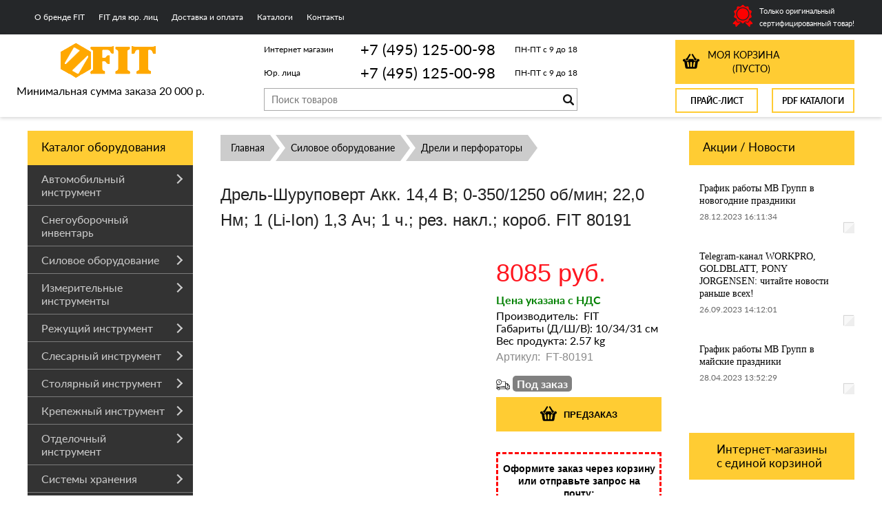

--- FILE ---
content_type: text/html; charset=UTF-8
request_url: https://fit-russia.ru/product/drel-shurupovert-akk-144-v-0-3501250-obmin-220-nm-1-li-ion-13-ach-1-ch-rez-nakl-korob-fit-80191/
body_size: 23910
content:
<!DOCTYPE html>
<html dir="ltr" lang="ru">
<head>
<meta name="viewport" content="width=device-width, initial-scale=1.0" />
	<meta http-equiv="Content-Type" content="text/html; charset=utf-8">
	<base href="https://fit-russia.ru/">
	<link rel="alternate" type="application/rss+xml" title="RSS 2.0" href="/published/SC/html/scripts/rssfeed.php?type=product_reviews&amp;id=15266">	<script>
		var WAROOT_URL = 'https://fit-russia.ru/';//ok
	</script>

<!-- Head start -->
<title>Дрель-Шуруповерт Акк. 14,4 В; 0-350/1250 об/мин; 22,0 Нм; 1 (Li-Ion) 1,3 Ач; 1 ч.; рез. накл.; короб. FIT 80191 ― FIT</title>
<link rel="Shortcut Icon" href="/favicon.ico"/>

<!--<script src="https://code.jquery.com/jquery-1.8.0.min.js"></script>-->
<script src="/published/SC/html/scripts/js/jquery-1.12.4.min.js"></script>
<!-- LiveSearch WaClub.ru -->


<!-- Google Tag Manager -->
<script>(function(w,d,s,l,i){w[l]=w[l]||[];w[l].push({'gtm.start':
new Date().getTime(),event:'gtm.js'});var f=d.getElementsByTagName(s)[0],
j=d.createElement(s),dl=l!='dataLayer'?'&l='+l:'';j.async=true;j.src=
'https://www.googletagmanager.com/gtm.js?id='+i+dl;f.parentNode.insertBefore(j,f);
})(window,document,'script','dataLayer','GTM-KDKQLSN');</script>
<!-- End Google Tag Manager -->


<script>window.jQuery || document.write('<script src="https://ajax.googleapis.com/ajax/libs/jquery/1.8.3/jquery.min.js"><\/script>')</script>
<script> var WaRoot = "/published/SC/html/scripts", LsExclen = "0"*1; </script>
<script src="/published/SC/html/scripts/waclub/livesearch/js/jquery.autocomplete.js"></script>
<script src="/published/SC/html/scripts/waclub/livesearch/js/jquery.highlight.js"></script>
<script src="/published/SC/html/scripts/waclub/livesearch/js/livesearch.waclub.js"></script>
<link rel="stylesheet" href="/published/SC/html/scripts/waclub/livesearch/css/livesearch.css" type="text/css">
<!-- LiveSearch WaClub.ru -->

<!--[if IE 7]><script>$(function(){onresize = wndSize; last_child();});</script><link rel="stylesheet" href="/published/SC/html/scripts/css/rubi/ie7.css" type="text/css" media="screen" /><![endif]-->
<!--[if gt IE 7]><script>$(function(){onresize = wndSize; last_child();});</script><link rel="stylesheet" href="/published/SC/html/scripts/css/rubi/ie8.css" type="text/css" media="screen" /><![endif]-->



<script>
$(document).ready(function(){
$(window).scroll(function(){
if ($(this).scrollTop() > 1300) {
$('.scrollup').fadeIn();
} else {
$('.scrollup').fadeOut();
}
}); 
$('.scrollup').click(function(){
$("html, body").animate({ scrollTop: 0 }, 600);
return false;
}); 
});
</script>

<meta name="yandex-verification" content="f2fa17c882f1fc5c" />

<!-- Roistat Counter Start -->
<script>
(function(w, d, s, h, id) {
    w.roistatProjectId = id; w.roistatHost = h;
    var p = d.location.protocol == "https:" ? "https://" : "http://";
    var u = /^.*roistat_visit=[^;]+(.*)?$/.test(d.cookie) ? "/dist/module.js" : "/api/site/1.0/"+id+"/init?referrer="+encodeURIComponent(d.location.href);
    var js = d.createElement(s); js.charset="UTF-8"; js.async = 1; js.src = p+h+u; var js2 = d.getElementsByTagName(s)[0]; js2.parentNode.insertBefore(js, js2);
})(window, document, 'script', 'cloud.roistat.com', 'a278df1cf373083a6c7a1be0bc708b43');
</script>
<!-- Roistat Counter End -->



<!-- Head end -->
	<script src="/published/publicdata/RUBISHOPRU/attachments/SC/themes/rubi/head.js"></script>
	<link rel="stylesheet" href="/published/publicdata/RUBISHOPRU/attachments/SC/themes/rubi/style.css?3" type="text/css">
	<link rel="stylesheet" href="/published/publicdata/RUBISHOPRU/attachments/SC/themes/rubi/main.css" type="text/css">
	<link rel="stylesheet" href="/published/SC/html/scripts/css/general.css" type="text/css">
	<link rel="stylesheet" href="/published/SC/html/scripts/css/popup.css" type="text/css">
		<link rel="stylesheet" href="/published/publicdata/RUBISHOPRU/attachments/SC/themes/rubi/overridestyles.css" type="text/css">
	<script src="/published/SC/html/scripts/js/script.js"></script>
				<link rel="stylesheet" href="/published/SC/html/scripts/css/adaptive.css" type="text/css">
	<script src="/published/SC/html/scripts/js/adaptive.js"></script>

		<script src="/published/SC/html/scripts/js/functions.js"></script>
	<script src="/published/SC/html/scripts/js/behavior.js"></script>
	<script src="/published/SC/html/scripts/js/widget_checkout.js"></script>
	<script src="/published/SC/html/scripts/js/frame.js"></script>
	<script>
<!--

var defaultCurrency = {
	display_template: '{value} руб.',
	decimal_places: '0',
	decimal_symbol: '.',
	thousands_delimiter: '',
	getView: function (price){return this.display_template.replace(/\{value\}/, number_format(price, this.decimal_places, this.decimal_symbol, this.thousands_delimiter));}
	};

var ORIG_URL = 'https://fit-russia.ru/';
var ORIG_LANG_URL = '/';
window.currDispTemplate = defaultCurrency.display_template;
var translate = {};
translate.cnfrm_unsubscribe = 'Вы уверены, что хотите удалить вашу учетную запись в магазине?';
translate.err_input_email = 'Введите правильный электронный адрес';
translate.err_input_nickname = 'Пожалуйста, введите Ваш псевдоним';
translate.err_input_message_subject = 'Пожалуйста, введите тему сообщения';
translate.err_input_price = 'Цена должна быть положительным числом';
function position_this_window(){
	var x = (screen.availWidth - 600) / 2;
	window.resizeTo(600, screen.availHeight - 100);
	window.moveTo(Math.floor(x),50);
}
//-->
</script>

 <!--[if lt IE 9]>
 <script src="/published/SC/html/scripts/js/css3-mediaqueries.js"></script>
 <![endif]-->

	</head>
	<body >
<!--  BODY -->

<style>
    #content {
        padding:0px !important;
    }
    .module-table {
        position:relative;
        float:left;
        border-top:1px solid #bbbbbb;
        border-left:1px solid #bbbbbb;
    }
    .module-table th, .module-table td {
        border-right:1px solid #bbbbbb;
        border-bottom:1px solid #bbbbbb;
        padding:5px 10px;
        position:relative;
        vertical-align:top;
        word-wrap:break-word;
    }
    .module-table td input {
        width:100%;
    }
    .module-table td a {
        font-weight:normal !important;
    }
    .module-table th {
        background-color: #4D90FE;
        background-image: -webkit-gradient(linear,left top,left bottom,from(#4D90FE),to(#4787ED));
        background-image: -webkit-linear-gradient(top,#4D90FE,#4787ED);
        background-image: -moz-linear-gradient(top,#4D90FE,#4787ED);
        background-image: -ms-linear-gradient(top,#4D90FE,#4787ED);
        background-image: -o-linear-gradient(top,#4D90FE,#4787ED);
        background-image: linear-gradient(to bottom,#4D90FE,#4787ED);
        filter: progid:DXImageTransform.Microsoft.gradient(startColorStr='#4d90fe',EndColorStr='#4787ed');
        border-color: #3079ED !important;
        color: white;
        text-shadow: 0px 1px 0px rgba(0, 0, 0, 0.6);
        font-weight:normal;
    }
    .module-clear {
        position:relative;
        float:left;
        width:100%;
        height:1px;
    }
    .module-button {
        position: relative;
        float: left;
        padding: 4px 10px 4px 10px;
        background-color: #E0E0E0;
        border: 1px solid;
        border-color: #CCC #CCC #AAA;
        cursor: pointer;
        text-shadow: 0 1px 0 white;
        border-radius: 2px;
        -moz-box-shadow: inset 0 0 1px #fff;
        -ms-box-shadow: inset 0 0 1px #fff;
        -webkit-box-shadow: inset 0 0 1px white;
        box-shadow: inset 0 0 1px white;
        filter: progid:DXImageTransform.Microsoft.Gradient(GradientType=0,StartColorStr=#fffafafa,EndColorStr=#ffdcdcdc);
        background-image: -moz-linear-gradient(top,#FAFAFA 0,gainsboro 100%);
        background-image: -ms-linear-gradient(top,#FAFAFA 0,gainsboro 100%);
        background-image: -o-linear-gradient(top,#FAFAFA 0,gainsboro 100%);
        background-image: -webkit-gradient(linear,left top,left bottom,color-stop(0,#FAFAFA),color-stop(100%,gainsboro));
        background-image: -webkit-linear-gradient(top,#FAFAFA 0,gainsboro 100%);
        background-image: linear-gradient(to bottom,#FAFAFA 0,gainsboro 100%);
    }

    .module-button:hover {
        background:#ececec;
        box-shadow:0px 1px 1px #c0c0c0;
        -moz-box-shadow: 0px 1px 1px #c0c0c0;
        -ms-box-shadow: 0px 1px 1px #c0c0c0;
        -webkit-box-shadow: 0px 1px 1px #c0c0c0;
        border-color:#a0a0a0;
    }

    .module-button:active {
        border-color: #888 #AAA #CCC;
        -moz-box-shadow: inset 0 1px 5px rgba(0,0,0,0.25),0 1px 0 #fff;
        -ms-box-shadow: inset 0 1px 5px rgba(0,0,0,0.25),0 1px 0 #fff;
        -webkit-box-shadow: inset 0 1px 5px rgba(0, 0, 0, 0.25),0 1px 0 white;
        box-shadow: inset 0 1px 5px rgba(0, 0, 0, 0.25),0 1px 0 white;
        filter: progid:DXImageTransform.Microsoft.Gradient(GradientType=0,StartColorStr=#ffc8c8c8,EndColorStr=#ffe6e6e6);
        background-image: -moz-linear-gradient(top,#C8C8C8 0,#E6E6E6 100%);
        background-image: -ms-linear-gradient(top,#C8C8C8 0,#E6E6E6 100%);
        background-image: -o-linear-gradient(top,#C8C8C8 0,#E6E6E6 100%);
        background-image: -webkit-gradient(linear,left top,left bottom,color-stop(0,#C8C8C8),color-stop(100%,#E6E6E6));
        background-image: -webkit-linear-gradient(top,#C8C8C8 0,#E6E6E6 100%);
        background-image: linear-gradient(to bottom,#C8C8C8 0,#E6E6E6 100%);
    }

    .module-button input {
        position: absolute;
        float: left;
        top: 0px;
        left: 0px;
        width: 100%;
        height: 100%;
        z-index: 2;
        opacity: 0;
    }
    .module-big-button {
        width:100%;
        padding-left:0px !important;
        padding-right:0px !important;
        text-align:center;
        margin-left:-1px;
    }
    .module-clear-form {
        padding:0px;
        margin:0px;
    }
    .module-input {
        padding: 4px;
        outline: none;
        border: 1px solid #B9B9B9;
        border-top-color: #A4A4A4;
        -moz-box-shadow: 0 1px 0 #fff,inset 0 1px 1px rgba(0,0,0,.17);
        -ms-box-shadow: 0 1px 0 #fff,inset 0 1px 1px rgba(0,0,0,.17);
        -webkit-box-shadow: 0 1px 0 white,inset 0 1px 1px rgba(0, 0, 0, .17);
        box-shadow: 0 1px 0 white,inset 0 1px 1px rgba(0, 0, 0, .17);
        -moz-border-radius: 3px;
        -webkit-border-radius: 3px;
        border-radius: 3px;
    }
    .module-textarea {
        padding: 4px;
        outline: none;
        border: 1px solid #B9B9B9;
        border-top-color: #A4A4A4;
        -moz-box-shadow: 0 1px 0 #fff,inset 0 1px 1px rgba(0,0,0,.17);
        -ms-box-shadow: 0 1px 0 #fff,inset 0 1px 1px rgba(0,0,0,.17);
        -webkit-box-shadow: 0 1px 0 white,inset 0 1px 1px rgba(0, 0, 0, .17);
        box-shadow: 0 1px 0 white,inset 0 1px 1px rgba(0, 0, 0, .17);
        -moz-border-radius: 3px;
        -webkit-border-radius: 3px;
        border-radius: 3px;
        resize:vertical;
    }
    .module-modal-main {
        display:none;
        position:fixed;
        top:0px;
        left:0px;
        float:left;
        width:100%;
        height:100%;
        overflow:auto;
        z-index:1000;
        background:rgba(0,0,0,0.6);
    }
    .module-modal-window {
        position:relative;
        margin:0px auto;
        margin-top:64px;
        margin-bottom:100px;
        z-index:101;
        overflow:auto;
    }
    .module-modal-overlay {
        position:absolute;
        float:left;
        width:100%;
        height:100%;
        z-index:99;
    }
    .module-modal-load {
        display:none;
        position:relative;
        float:left;
        width:100%;
        text-align:center;
        padding-top:10px;
        box-shadow:inset 0px 2px 1px rgba(0,0,0,0.2);
    }
    .module-modal-content {
        position:relative;
        float:left;
        width:100%;
        background:white;
        padding:0px 0px 0px 0px;
        font-size: 12px;
        text-align: left;
    }
    .content-table {
        position:relative;
        float:left;
        width:100%;
    }
    .module-button-zone {
        position:fixed;
        width:100%;
        z-index:9999;
    }
    .module-buttons {
        position:relative;
        margin:0px auto;
        left:-8px;
        width:900px;
        height:33px;
        padding:10px 0px;
        background:white;
        border:1px solid #333;
        border-top:0px;
        box-shadow:0px 1px 2px rgba(0,0,0,0.4);
    }
    .module-button-disabled {
        opacity:0.5;
        background:white !important;
    }
    .module-message {
        display: none;
        position:absolute;
        float:left;
        top:16px;
        left:0px;
        width:100%;
        text-align:center;
        font-family:"Tahoma";
    }
    .module-paginator {
        position:absolute;
        float:left;
        left:0px;
        background:rgba(0,0,0,0.4);
        height:34px;
        width:100%;
        text-align:center;
        line-height:33px;
        box-shadow:inset 0px 0px 2px rgba(0,0,0,0.7);
        color:white;
        text-shadow:0px 1px 2px rgba(0,0,0,0.6);
        z-index:100;
        cursor:pointer;
    }
    .module-paginator span {
        position:relative;
        float:left;
        line-height:34px;
        height:34px;
        width:100px;
        color:white;
        text-align:center;
        text-shadow:0px 1px 2px rgba(0,0,0,0.6);
    }
    .module-now-page {
        position:relative;
    }
    .module-modal-window {
        width:400px;
        margin-top:50px;
        padding:5px;
        border-radius:3px;
        background:#F1F1F1;
    }
    .module-modal-content {
        background:transparent !important;
    }
    .module-form-wrap {
        position:relative;
        float:left;
        width:352px;
        margin-left:24px;
    }
    .module-form-header {
        position:relative;
        float:left;
        width:100%;
    }
    .module-form-header h2 {
        font-weight: normal;
        text-align: center;
        font-size: 1.538em;
        margin:7px 0px;
    }
    .module-form-content {
        position:relative;
        float:left;
        width:100%;
        border-bottom: 1px dotted #787878;
        border-top: 1px dotted #787878;
        margin: 1em 0;
        padding-bottom: 1.5em;
        margin-top:0px;
    }
    .module-form-text {
        position:relative;
        float:left;
        width:100%;
        padding-top: 0.231em;
        padding-bottom: 0.385em;
    }
    .module-form-elements {
        position:relative;
        float:left;
        width:100%;
        padding-top: 1em;
    }
    .module-form-label {
        position:relative;
        float:left;
        width:100%;
        padding-top: 1em;
    }
    .module-form-label label {
        display: block;
        padding-bottom: 0.385em;
        padding-top: 0.231em;
        text-align:left;
    }
    .module-form-value {
        position:relative;
        float:left;
        width:100%;
    }
    .module-form-value textarea {
        border: 1px solid #CDCDCD;
        padding: 0.385em;
        margin: 0 auto;
        width: 100%;
        resize:vertical;
    }
    .module-form-info {
        position:relative;
        float:left;
        width:100%;
        margin-top:17px;
    }
    .module-form-process {
        position:relative;
        float:left;
        width:100%;
    }
    .module-form-send {
        display:none;
        position:relative;
        float:left;
        width:100%;
    }
    .module-form-send-text {
        position:relative;
        float:left;
        width:100%;
        color: #080;
        padding-top: 30px;
        padding-bottom:10px;
        font-weight: bold;
    }
    .module-form-button {
        width:330px;
        padding-top:8px;
        padding-bottom:8px;
        margin-bottom:7px;
        text-align:center;
    }
    .module-x-close {
        position:absolute;
        float:left;
        right:3px;
        top:0px;
        z-index:10;
        cursor:pointer;
        color:#333;
    }
    .module-x-close:hover {
        color:black;
    }
</style>

<script>
    $(document).ready(function() {
        $('body').keyup(function(e) {
            if (e.keyCode == 13 && e.shiftKey) {
                var text = GetSelectionText();
                var url = location.href;

                if(text != '') {
                    ShowModal(text,url);
                }
            }
        });
        $('body').on('click', '.error-send', function(){
            SendError();
        });
        $('body').on('click', '.error-close', function(){
            CloseModal();
        });

    });

    function SendError() {

        var url = $('.module-form-textarea-url').val();
        var text = $('.module-form-textarea-error').val();
        var comment = $('.module-form-textarea-comment').val();

        $.post(location.href,{'action_ajax':'send_error',url:url,text:text,comment:comment});

        $('.module-form-send').show();
        $('.module-form-process').hide();
    }

    function GetSelectionText() {
        var txt = '';
        if (txt = window.getSelection) {
            txt = window.getSelection().toString();
        } else {
            txt = document.selection.createRange().text;
        }
        return txt;
    }

    function ShowModal(text,url) {

	$.ajax({
		type: "GET",
		url: '/get-x.php?text='+text+'&url='+url,
		cache: false,
		success:function(data){
			$('.module-modal-main').html(data); 
		        $('.module-modal-main').show();
		}
	});
    }


    function CloseModal() {
        $('body').css({'overflow':'auto'});
        $('.module-modal-main').hide();
    }
</script>

<div class="module-modal-main"></div>
<div class="clearfix mw1200">
	<div id="header-top-menu">
		<!-- cpt_container_start -->
		<div class="wrapper--box">
			<div class="clearfix">
				<div class="fl">
					
<div class="cpt_auxpages_navigation"><ul class="horizontal"><li><a href="/auxpage_o-brende-fit/">О бренде FIT</a></li><li><a href="/auxpage_fit-optom/">FIT для юр. лиц</a></li><li><a href="/auxpage_oplata-i-dostavka/">Доставка и оплата</a></li><li><a href="/auxpage_katalogi/">Каталоги</a></li><li><a href="/auxpage_kontakty/">Контакты</a></li></ul></div>

				</div>
				<div class="fr box--original">
					<span class="main-sprite original"></span>
					<span class="original--text">Только оригинальный<br>сертифицированный товар!</span>
				</div>
			</div>
		</div>
		<!-- cpt_container_end -->
	</div>
</div>
<div class="clearfix mw1200 header--wrapper">
	<div class="header--box clearfix mw1200">
		<div class="wrapper--box">
			<div class="logo--box">
							<a href="/" class="logo--url">
					<img src="/published/publicdata/RUBISHOPRU/attachments/SC/themes/rubi/images/logo.png" alt="logo">
				</a>
							<p class="logo--text">Минимальная сумма заказа 20 000 р.</p>
			</div>


<div class="middle--box">



<div class="phones--box clearfix">
					<!--<div class="clearfix phones-box--row">
						<p class="phones--box--one">Розничный магазин</p>
						<p class="phones--box--two"><a class="telephone" href="tel:+74951250098">+7 (495) 125-00-98</a></p>
						<p class="phones--box--thee">Всегда с 10 до 21</p>
					</div>-->
					<div class="clearfix phones-box--row">
						<p class="phones--box--one">Интернет магазин</p>
						<p class="phones--box--two"><a class="telephone" href="tel:+74951250098">+7 (495) 125-00-98</a></p>
						<p class="phones--box--thee">ПН-ПТ с 9 до 18</p>
					</div>
					<div class="clearfix phones-box--row">
						<p class="phones--box--one">Юр. лица</p>
						<p class="phones--box--two"><a class="telephone" href="tel:+74951250098">+7 (495) 125-00-98</a></p>
						<p class="phones--box--thee">ПН-ПТ с 9 до 18</p>
					</div>
				</div>
				


<!-- Global site tag (gtag.js) - Google Analytics -->
<script async src="https://www.googletagmanager.com/gtag/js?id=UA-133569233-1"></script>
<script>
  window.dataLayer = window.dataLayer || [];
  function gtag(){dataLayer.push(arguments);}
  gtag('js', new Date());

  gtag('config', 'UA-133569233-1');
</script>




				<style>
					.phones--box{padding:15px 0;box-sizing:border-box;}
					.phones--box p{color:rgb(255,255);font-family:PTSans,helvetica,sans-serif;font-size:16px;line-height:28px;display:block;float:left;margin: 0;}
					.phones-box--row{padding:3px 0;}
					p.phones--box--thee{font-size:12px;display:block;float:right;}
					p.phones--box--two{font-size:22px;}
					p.phones--box--one{font-size:15px;display:block;float:left;margin-right:10px;width:140px;margin: 0;}
				</style>
				

			
			
			
				<div id="header_Search">
					<!-- cpt_container_start -->
					
<div class="cpt_product_search"><form action="/livesearch/" method="get">
<input type="text" id="searchstring" name="q" value='' placeholder="Поиск товаров" class="input_message2" required onchange="this.value=this.value.trim();" >
<input type="submit" class="search-btn" value="Найти" >
</form></div>

					<!-- cpt_container_end -->
				</div>
			</div>
			
			<div class="cart--box clearfix">
				<!-- cpt_container_start -->
				<div class="e5-mb cart-content">
					<div class="e5-sb">
						 
<div class="cpt_shopping_cart_info">					<a class="hndl_proceed_checkout" rel="nofollow" href="/cart/">
		<div class="clearfix">
			<div>
				Моя корзина
			</div>
	
				<div id="shpcrtgc">(пусто)</div>
			<div id="shpcrtca">&nbsp;</div>
			</div>
	</a>
</div>
 
					</div>
				</div>
				<!-- cpt_container_end -->
				<div id="header_Catalog" class="clearfix">					
					<div class="fl">
						<a target="_blank" class="add2cart--button" href="/pricelist">Прайс-лист</a>
					</div>
					<div class="fr">
						<a target="_blank" class="add2cart--button" href="/auxpage_kontakty/">PDF Каталоги</a>
					</div>
				</div>
			</div>                
		</div>
	</div>     
	        		
    <div class="header--menubox clearfix">
        <div class="wrapper--box">                   
			<div class="clearfix">
            	<ul class="clearfix flexis">
                            	</ul>     
            </div>
        </div>
    </div>	
</div>
<div class="clearfix mw1200 main--wrapper">
    <div class="bg--fixed-left"></div>
    <div class="bg--fixed-right"></div>
    <div class="all_wrapper">
      <div class="clearfix">      
          <div class="fl" id="container_left_sidebar">
            <!-- cpt_container_start -->
            <div class="box-title">
              Каталог оборудования
            </div>
            
<div class="cpt_category_tree"><ul class="menu-h"><li class="p-menu-v"><a href="/category/avtomobilnyj-instrument/" class="ico-angle-right">Автомобильный инструмент</a><span class="row menu-v"><ul class="col-xs-6"><li class="child"><a href="/category/domkraty/">Домкраты</a></li><li class="child"><a href="/category/nabory-instrumenta/">Наборы инструмента</a></li><li class="child"><a href="/category/mojki/">Мойка и уборка авто</a></li><li class="child"><a href="/category/lebedki/">Лебедки</a></li><li class="child"><a href="/category/tali/">Тали</a></li><li class="child"><a href="/category/trosy-buksirovochnye/">Тросы буксировочные</a></li></ul><ul class="col-xs-6"><li class="child"><a href="/category/remni-bagazhnye/">Ремни багажные</a></li><li class="child"><a href="/category/probniki/">Пробники</a></li><li class="child"><a href="/category/golovki-torcevye/">Головки торцевые</a></li><li class="child"><a href="/category/znaki-avarijnoj-ostanovki/">Знаки аварийной остановки</a></li><li class="child"><a href="/category/prochie-avtomobilnye-prinadlezhnosti/">Прочие автомобильные принадлежности</a></li></ul></span></li><li class="p-menu-v"><a href="/category/snegouborochnyj-inventar/">Снегоуборочный инвентарь</a></li><li class="p-menu-v"><a href="/category/silovoe-oborudovanie/" class="ico-angle-right">Силовое оборудование</a><span class="row menu-v"><ul class="col-xs-6"><li class="child"><a href="/category/betonosmesiteli/">Бетоносмесители</a></li><li class="child"><a href="/category/dreli/">Дрели и перфораторы</a></li><li class="child"><a href="/category/shlifmashinki/">Шлифмашинки</a></li><li class="child"><a href="/category/rubanki-elektricheskie/">Рубанки электрические</a></li><li class="child"><a href="/category/lobziki-elektricheskiye/">Лобзики электрические</a></li><li class="child"><a href="/category/feny-stroitelnye/">Фены строительные</a></li><li class="child"><a href="/category/pily-elektrichskie/">Пилы</a></li></ul><ul class="col-xs-6"><li class="child"><a href="/category/kraskoraspyliteli/">Краскораспылители</a></li><li class="child"><a href="/category/kompressory/">Компрессоры</a></li><li class="child"><a href="/category/apparaty-svarochnye/">Аппараты сварочные</a></li><li class="child"><a href="/category/tochilnye-stanki/">Точильные станки</a></li><li class="child"><a href="/category/raspyliteli/">Распылители</a></li><li class="child"><a href="/category/prochij-silovoj-instrument/">Прочий силовой инструмент</a></li></ul></span></li><li class="p-menu-v"><a href="/category/izmeritelnye-instrumenty/" class="ico-angle-right">Измерительные инструменты</a><span class="row menu-v"><ul class="col-xs-6"><li class="child"><a href="/category/ruletki/">Рулетки</a></li><li class="child"><a href="/category/urovni/">Уровни</a></li><li class="child"><a href="/category/multimetry/">Мультиметры</a></li><li class="child"><a href="/category/urovni-lazernye/">Уровни и измерительные приборы лазерные</a></li><li class="child"><a href="/category/detektory-naprjazhenija/">Детекторы напряжения</a></li><li class="child"><a href="/category/tokoizmenritelnye-kleshi/">Токоизмерительные клещи</a></li><li class="child"><a href="/category/zemlemernye-ruletki/">Землемерные рулетки</a></li></ul><ul class="col-xs-6"><li class="child"><a href="/category/shtangencirkuli/">Штангенциркули</a></li><li class="child"><a href="/category/gidrourovni/">Гидроуровни</a></li><li class="child"><a href="/category/pravila-stroitelnye/">Правила строительные</a></li><li class="child"><a href="/category/uglomery/">Угломеры</a></li><li class="child"><a href="/category/ugolniki/">Угольники</a></li><li class="child"><a href="/category/linejki/">Линейки</a></li><li class="child"><a href="/category/shupy/">Щупы</a></li></ul></span></li><li class="p-menu-v"><a href="/category/rezhushij-instrument/" class="ico-angle-right">Режущий инструмент</a><span class="row menu-v"><ul class="col-xs-6"><li class="child"><a href="/category/nozhi/">Ножи</a></li><li class="child"><a href="/category/kabelerezy/">Кабелерезы</a></li><li class="child"><a href="/category/bokorezy-kusachki/">Бокорезы, кусачки</a></li><li class="child"><a href="/category/boltorezy-truborezy/">Болторезы, труборезы</a></li><li class="child"><a href="/category/steklorezy/">Стеклорезы</a></li></ul><ul class="col-xs-6"><li class="child"><a href="/category/nozhnicy/">Ножницы</a></li><li class="child"><a href="/category/plitkorezy/">Плиткорезы</a></li><li class="child"><a href="/category/skrebki/">Скребки</a></li><li class="child"><a href="/category/rezbonareznoj-instrument/">Резьбонарезной инструмент</a></li><li class="child"><a href="/category/aksessuary/">Аксессуары</a></li></ul></span></li><li class="p-menu-v"><a href="/category/slesarnyj-instrument/" class="ico-angle-right">Слесарный инструмент</a><span class="row menu-v"><ul class="col-xs-6"><li class="child"><a href="/category/otvertki/">Отвертки</a></li><li class="child"><a href="/category/ploskogubcy-passatiji/">Плоскогубцы, пассатижи</a></li><li class="child"><a href="/category/tonkogubcy-kruglogubcy/">Тонкогубцы, круглогубцы</a></li><li class="child"><a href="/category/molotki/">Молотки</a></li><li class="child"><a href="/category/kljuchi/">Ключи</a></li><li class="child"><a href="/category/nadfili/">Надфили</a></li></ul><ul class="col-xs-6"><li class="child"><a href="/category/napilniki/">Напильники, рашпили</a></li><li class="child"><a href="/category/instrumenty-dlja-zachistki-i-snjatija-izoljacii/">Инструменты для зачистки и снятия изоляции</a></li><li class="child"><a href="/category/instrumenty-dlja-rabot-s-gipsokartonom/">Инструменты для работ с гипсокартоном</a></li><li class="child"><a href="/category/zubila-kerny/">Зубила, керны, бородки</a></li><li class="child"><a href="/category/nabory-instrumentov/">Наборы инструментов</a></li><li class="child"><a href="/category/prochij-instrument/">Прочий инструмент</a></li></ul></span></li><li class="p-menu-v"><a href="/category/stoljarnyj-instrument/" class="ico-angle-right">Столярный инструмент</a><span class="row menu-v"><ul class="col-xs-6"><li class="child"><a href="/category/nozhovki/">Ножовки</a></li><li class="child"><a href="/category/lobziki-ruchnyye/">Лобзики ручные</a></li><li class="child"><a href="/category/pily/">Пилы</a></li><li class="child"><a href="/category/topory-koluny/">Топоры, колуны</a></li><li class="child"><a href="/category/kijanki/">Киянки</a></li><li class="child"><a href="/category/kuvaldy/">Кувалды</a></li><li class="child"><a href="/category/kirki/">Кирки</a></li><li class="child"><a href="/category/strubciny/">Струбцины</a></li><li class="child"><a href="/category/perestavnye-kleshi/">Переставные клещи</a></li></ul><ul class="col-xs-6"><li class="child"><a href="/category/kleshi/">Клещи</a></li><li class="child"><a href="/category/stameski/">Стамески</a></li><li class="child"><a href="/category/gvozdodery/">Гвоздодеры</a></li><li class="child"><a href="/category/lomy/">Ломы</a></li><li class="child"><a href="/category/rubanki/">Рубанки</a></li><li class="child"><a href="/category/zazhimy/">Зажимы</a></li><li class="child"><a href="/category/tiski/">Тиски</a></li><li class="child"><a href="/category/stusla/">Стусла</a></li><li class="child"><a href="/category/doloto/">Долото</a></li></ul></span></li><li class="p-menu-v"><a href="/category/krepezhnyj-instrument/" class="ico-angle-right">Крепежный инструмент</a><span class="row menu-v"><ul class="col-xs-6"><li class="child"><a href="/category/gvozdi-finishnye/">Гвозди финишные</a></li><li class="child"><a href="/category/zaklepochniki/">Заклепочники</a></li><li class="child"><a href="/category/steplery/">Степлеры</a></li><li class="child"><a href="/category/kleevye-pistolety_w7/">Клеевые пистолеты</a></li><li class="child"><a href="/category/pistolety-dlja-peny-i-germetika/">Пистолеты для пены и герметика</a></li><li class="child"><a href="/category/bolty/">Болты</a></li><li class="child"><a href="/category/shurupy/">Шурупы</a></li><li class="child"><a href="/category/samorezy/">Саморезы</a></li><li class="child"><a href="/category/mebelnyj-krepezh/">Мебельный крепеж</a></li></ul><ul class="col-xs-6"><li class="child"><a href="/category/stjazhki-mebelnye/">Стяжки мебельные</a></li><li class="child"><a href="/category/djubeli/">Дюбели</a></li><li class="child"><a href="/category/shpilki-rezbovye-/">Шпильки резьбовые </a></li><li class="child"><a href="/category/anker/">Анкера</a></li><li class="child"><a href="/category/gajki/">Гайки</a></li><li class="child"><a href="/category/shajby/">Шайбы</a></li><li class="child"><a href="/category/homuty/">Хомуты</a></li><li class="child"><a href="/category/petli-perforirovannye/">Петли перфорированные</a></li><li class="child"><a href="/category/kronshtejny/">Кронштейны</a></li></ul></span></li><li class="p-menu-v"><a href="/category/otdelochnyj-instrument/" class="ico-angle-right">Отделочный инструмент</a><span class="row menu-v"><ul class="col-xs-6"><li class="child"><a href="/category/kisti/">Кисти</a></li><li class="child"><a href="/category/prisposoblenija-dlja-nalivnyh-polov/">Приспособления для наливных полов</a></li><li class="child"><a href="/category/valiki/">Валики</a></li><li class="child"><a href="/category/shpateli/">Шпатели</a></li><li class="child"><a href="/category/kelmy/">Кельмы</a></li><li class="child"><a href="/category/terki-i-gladilki/">Терки и гладилки</a></li></ul><ul class="col-xs-6"><li class="child"><a href="/category/miksery-dlja-smesej-i-krasok/">Миксеры для смесей и красок</a></li><li class="child"><a href="/category/lenty/">Ленты</a></li><li class="child"><a href="/category/prisposoblenija-dlja-kladki-plitki/">Для кладки плитки и кирпича</a></li><li class="child"><a href="/category/ventiljacionnye-reshetki/">Вентиляционные решетки</a></li><li class="child"><a href="/category/kovshi/">Ковши и чаши</a></li><li class="child"><a href="/category/prisposoblenija-dlja-ukladki-laminata/">Приспособления для укладки ламината</a></li></ul></span></li><li class="p-menu-v"><a href="/category/sistemy-hranenija/" class="ico-angle-right">Системы хранения</a><ul class="menu-v"><li class="child"><a href="/category/jashiki-dlja-instrumentov/">Ящики для инструментов</a></li><li class="child"><a href="/category/sumki-dlja-instrumenta/">Сумки для инструмента</a></li><li class="child"><a href="/category/organajzery-i-lotki/">Органайзеры и лотки</a></li><li class="child"><a href="/category/zhilety-dlja-instrumenta/">Жилеты и пояса для инструмента</a></li><li class="child"><a href="/category/stendy/">Стенды</a></li></ul></li><li class="p-menu-v"><a href="/category/sadovyj-inventar/" class="ico-angle-right">Садовый инвентарь</a><span class="row menu-v"><ul class="col-xs-6"><li class="child"><a href="/category/trimmery/">Триммеры</a></li><li class="child"><a href="/category/opryskivateli/">Опрыскиватели</a></li><li class="child"><a href="/category/sekatory-i-suchkorezy/">Секаторы, сучкорезы, кусторезы</a></li><li class="child"><a href="/category/konusy-i-sovki-posadochnye/">Конусы и совки посадочные</a></li><li class="child"><a href="/category/kosy-i-serpy/">Косы и серпы</a></li><li class="child"><a href="/category/ryhliteli/">Рыхлители</a></li><li class="child"><a href="/category/motygi-pololniki/">Мотыги, полольники</a></li><li class="child"><a href="/category/lopaty/">Лопаты</a></li><li class="child"><a href="/category/vily/">Вилы</a></li><li class="child"><a href="/category/grabli/">Грабли</a></li><li class="child"><a href="/category/bury_sj/">Буры</a></li></ul><ul class="col-xs-6"><li class="child"><a href="/category/nabory-sadovogo-instrumenta/">Наборы садового инструмента</a></li><li class="child"><a href="/category/tachki-i-telejki/">Тачки и тележки</a></li><li class="child"><a href="/category/lejki/">Лейки</a></li><li class="child"><a href="/category/shlangi-i-katushki/">Шланги и катушки</a></li><li class="child"><a href="/category/sistemy-poliva-soediniteli/">Системы полива, соединители</a></li><li class="child"><a href="/category/tovary-dlja-kempinga/">Товары для кемпинга</a></li><li class="child"><a href="/category/plashi-dozhdeviki/">Плащи-дождевики</a></li><li class="child"><a href="/category/ukryvnoj-material/">Укрывной материал</a></li><li class="child"><a href="/category/vyrashivanie-rassady/">Выращивание рассады</a></li><li class="child"><a href="/category/ograzhdenija-i-bordjury/">Ограждения и бордюры</a></li><li class="child"><a href="/category/fiksacija-rastenij/">Фиксация растений</a></li></ul></span></li><li class="p-menu-v"><a href="/category/zashita-truda/" class="ico-angle-right">Защита труда</a><span class="row menu-v"><ul class="col-xs-6"><li class="child"><a href="/category/kaski-zashitnye/">Каски защитные</a></li><li class="child"><a href="/category/naushniki/">Наушники</a></li><li class="child"><a href="/category/ochki-zashitnye/">Очки защитные</a></li><li class="child"><a href="/category/shitki/">Щитки</a></li><li class="child"><a href="/category/zashita-organov-dyhanija/">Защита органов дыхания</a></li></ul><ul class="col-xs-6"><li class="child"><a href="/category/kombinezony-zashitnye/">Комбинезоны защитные</a></li><li class="child"><a href="/category/zhilety/">Жилеты</a></li><li class="child"><a href="/category/strahovochnye-sistemy-i-stropy/">Страховочные системы и стропы</a></li><li class="child"><a href="/category/perchatki-rukavicy/">Перчатки и рукавицы</a></li><li class="child"><a href="/category/nakolenniki-zashitnye/">Наколенники защитные</a></li></ul></span></li><li class="p-menu-v"><a href="/category/santehnika-vodosnabzhenie/" class="ico-angle-right">Сантехника, водоснабжение</a><span class="row menu-v"><ul class="col-xs-6"><li class="child"><a href="/category/nasosy/">Насосы</a></li><li class="child"><a href="/category/smesiteli/">Смесители</a></li><li class="child"><a href="/category/krany/">Краны</a></li><li class="child"><a href="/category/ventili/">Вентили</a></li></ul><ul class="col-xs-6"><li class="child"><a href="/category/trosy-vantuzy/">Тросы и вантузы</a></li><li class="child"><a href="/category/gibkaja-podvodka/">Гибкая подводка</a></li><li class="child"><a href="/category/len-santehnicheskij/">Лен и скотч сантехнический</a></li><li class="child"><a href="/category/soediniteli-perehodniki-prokladki/">Соединители, переходники, прокладки</a></li></ul></span></li><li class="p-menu-v"><a href="/category/elektrika/" class="ico-angle-right">Электрика</a><span class="row menu-v"><ul class="col-xs-6"><li class="child"><a href="/category/pajalniki-pripoj/">Паяльники, припой</a></li><li class="child"><a href="/category/prozhektory/">Прожекторы</a></li><li class="child"><a href="/category/svetilniki/">Светильники</a></li><li class="child"><a href="/category/udliniteli-elektricheskie/">Удлинители электрические</a></li><li class="child"><a href="/category/perehodniki-i-razvetviteli/">Переходники и разветвители</a></li></ul><ul class="col-xs-6"><li class="child"><a href="/category/rozetki/">Розетки</a></li><li class="child"><a href="/category/vilki/">Вилки</a></li><li class="child"><a href="/category/vykljuchateli/">Выключатели</a></li><li class="child"><a href="/category/kabel-i-montazh/">Кабель и монтаж</a></li><li class="child"><a href="/category/smennye-patrony/">Сменные патроны</a></li></ul></span></li><li class="p-menu-v"><a href="/category/hozjajstvennye-tovary/" class="ico-angle-right">Хозяйственные товары</a><span class="row menu-v"><ul class="col-xs-6"><li class="child"><a href="/category/shetki-shvabry-metly/">Щетки, швабры, метлы</a></li><li class="child"><a href="/category/raspyliteli-i-nasadki/">Распылители и насадки</a></li><li class="child"><a href="/category/vedra-i-kadki/">Ведра и кадки</a></li><li class="child"><a href="/category/meshki-i-pakety/">Мешки и пакеты</a></li><li class="child"><a href="/category/dlja-uborki-snega/">Для уборки снега</a></li><li class="child"><a href="/category/sovki/">Совки</a></li><li class="child"><a href="/category/dlja-uborki-i-mytja-polov/">Для уборки и мытья полов</a></li><li class="child"><a href="/category/gubki-hozjajstvennye/">Губки и салфетки хозяйственные</a></li><li class="child"><a href="/category/dlja-gotovki-i-hranenija-produktov/">Для готовки и хранения продуктов</a></li><li class="child"><a href="/category/lestnicy/">Лестницы</a></li><li class="child"><a href="/category/veryovki-shpagaty/">Верёвки, шпагаты</a></li><li class="child"><a href="/category/batarejki/">Батарейки</a></li></ul><ul class="col-xs-6"><li class="child"><a href="/category/chehly-dlja-odezhdy/">Чехлы для одежды</a></li><li class="child"><a href="/category/dlja-prihozhej/">Для прихожей</a></li><li class="child"><a href="/category/veshalki-i-krjuchki/">Вешалки и крючки</a></li><li class="child"><a href="/category/aksessuary-dlja-okon/">Аксессуары для окон</a></li><li class="child"><a href="/category/zamki/">Замки</a></li><li class="child"><a href="/category/ruchki-dvernye/">Ручки дверные</a></li><li class="child"><a href="/category/nakladki/">Накладки дверные</a></li><li class="child"><a href="/category/nomera-dlja-kvartir/">Номера для квартир</a></li><li class="child"><a href="/category/ogranichiteli-dlja-dveri/">Ограничители для двери</a></li><li class="child"><a href="/category/dovodchiki-dvernye/">Доводчики дверные</a></li><li class="child"><a href="/category/petli-garazhnye/">Петли гаражные</a></li><li class="child"><a href="/category/prochie-hozjajstvennye-prinadlezhnosti/">Прочие хозяйственные принадлежности</a></li></ul></span></li><li class="p-menu-v"><a href="/category/rashodnye-materialy/" class="ico-angle-right">Расходные материалы</a><span class="row menu-v"><ul class="col-xs-6"><li class="child"><a href="/category/krugi-i-diski/">Круги и диски</a></li><li class="child"><a href="/category/shlangi-dlja-kompressorov/">Шланги для компрессоров</a></li><li class="child"><a href="/category/shlifovalnye-i-polirovalnye-materialy/">Шлифовальные и полировальные материалы</a></li><li class="child"><a href="/category/sverla/">Сверла</a></li><li class="child"><a href="/category/bury/">Буры</a></li><li class="child"><a href="/category/koronki/">Коронки</a></li><li class="child"><a href="/category/frezy/">Фрезы</a></li><li class="child"><a href="/category/nasadki/">Насадки</a></li><li class="child"><a href="/category/zenkery-ekstraktory/">Зенкеры, экстракторы</a></li></ul><ul class="col-xs-6"><li class="child"><a href="/category/bity/">Биты</a></li><li class="child"><a href="/category/adaptery/">Адаптеры</a></li><li class="child"><a href="/category/golovki/">Головки</a></li><li class="child"><a href="/category/perehodniki/">Переходники</a></li><li class="child"><a href="/category/udliniteli/">Удлинители</a></li><li class="child"><a href="/category/polotna/">Полотна</a></li><li class="child"><a href="/category/skoby/">Скобы</a></li><li class="child"><a href="/category/dlja-razmetki/">Для разметки</a></li><li class="child"><a href="/category/uhod-za-instrumentom/">Средства для ухода за инструментом</a></li></ul></span></li></ul></div>

            <div class="delivery--box pt20px">
	          	<div class="box-title">
	            	Доставка
	          	</div>
                        
	          <a href="/auxpage_oplata-i-dostavka/"><img class="lazy" src="/img/0.png" data-src="/published/publicdata/RUBISHOPRU/attachments/SC/themes/rubi/images/delivery.jpg" alt="Картинка доставки"></a>
                   
	          	
            </div>            
            <!-- cpt_container_end -->
                <!-- cpt_container_start -->
            <div class="pt20px">            	
                
<div class="cpt_survey"><div class="survey_question"></div>
	
		<form action="/product/drel-shurupovert-akk-144-v-0-3501250-obmin-220-nm-1-li-ion-13-ach-1-ch-rez-nakl-korob-fit-80191/" method="get">
	
	<input type="hidden" name="save_voting_results" value="yes" >
	<table>
		</table>
	
	<div class="survey_submit"><input type="submit" value="Голосовать" ></div>
	
	</form>
</div>

            </div>
           


<img class="lazy" src="/img/0.png" data-src="img/tk-pic1.jpg" width="240" alt="7000-pvz" ></a>
<div class="social-mvgrp-icons">
     <!--<div class="fb-mvgrp">
	    <a href="https://www.facebook.com/MVGRP/?ref=bookmarks" target="_blank"><img class="lazy" src="/img/0.png" data-src="published/publicdata/RUBISHOPRU/attachments/SC/themes/rubi/images/fb-mvgrp.png" width="70px"></a>			
     </div>-->
     <!--<div class="vk-mvgrp">
	    <a href="https://vk.com/mvgrp_ru" target="_blank"><img class="lazy" src="/img/0.png" data-src="published/publicdata/RUBISHOPRU/attachments/SC/themes/rubi/images/vk-mvgrp.png" width="70px"></a>			
    </div>-->
    <!--<div class="inst-mvgrp">
	<a href="https://www.instagram.com/mvgrp/" target="_blank"><img class="lazy" src="/img/0.png" data-src="published/publicdata/RUBISHOPRU/attachments/SC/themes/rubi/images/inst-mvgrp.png" width="70px"></a>			
    </div>-->
</div>

          

          </div>
          <div class="fl" id="container_main_content">
            <!-- cpt_container_start -->
             
<div class="cpt_maincontent"><script src="/published/SC/html/scripts/js/product_detailed.js"></script>
<form data-prodId="15266" action='/product/drel-shurupovert-akk-144-v-0-3501250-obmin-220-nm-1-li-ion-13-ach-1-ch-rez-nakl-korob-fit-80191/' method="post">
<input name="productID" value="15266" type="hidden" >
<input class="product_price" value="8085" type="hidden" >
<input class="product_list_price" value="0" type="hidden" >

	<div class="clearfix">
	
<div class="cpt_product_category_info"><div>
	<ul class="breadcrumbs clearfix">
	<li>
		<a href="/">Главная</a>
	</li>
									<li>				
				<a href='/category/silovoe-oborudovanie/'>Силовое оборудование</a>					
			</li>
								<li>				
				<a href='/category/dreli/'>Дрели и перфораторы</a>					
			</li>
				</ul>
</div>
</div>

</div>

<div class="clearfix">
	<!-- cpt_container_start -->
	
<div class="cpt_product_name">
	<h1>Дрель-Шуруповерт Акк. 14,4 В; 0-350/1250 об/мин; 22,0 Нм; 1 (Li-Ion) 1,3 Ач; 1 ч.; рез. накл.; короб. FIT 80191</h1>
	</div>

	<!-- cpt_container_end -->
</div>
<div id="prddeatailed_container">
	<!-- cpt_container_start -->
	<div class="clearfix pt10px" style="position: relative;">
		<div class="box--prdimages">
			
<div class="cpt_product_images">	
	<link rel="stylesheet" href="/published/SC/html/scripts/js/fotorama/fotorama.css" type="text/css" />
	<script src="/published/SC/html/scripts/js/fotorama/fotorama.js"></script>

		
	<div style="position: relative;">
		
				<div class="fotorama clearfix box--currentpicture"
				data-width="380"
				data-height="380"
				data-max-width="100%"
				data-loop="true"
				data-fit="scaledown"
				data-nav="thumbs"
				data-allowfullscreen="true"
		>
		
			
				<a href="/published/publicdata/RUBISHOPRU/attachments/SC/products_pictures/a3b365739daaaf41c48691bd1f4aee50.jpg" 
					   data-full="/published/publicdata/RUBISHOPRU/attachments/SC/products_pictures/a3b365739daaaf41c48691bd1f4aee50.jpg"
					>									
				</a>
					</div>
</div>
	</div>

		</div>
		<div class="fr" style="width: 240px;">

			<div>
				
<div class="cpt_product_price">						
		<span class="totalPrice">8085 руб.</span>
		
		
	
								<p class="nds_price">
			<span class="nds_desc">Цена указана с НДС</span>
		</p>
		
		
		
		<div>
		<span class="productVendorLabel">Производитель:&nbsp;</span>
		<span class="productVendor">FIT</span>
	</div>
		
		
		

	
		
	

		<div>
		Габариты (Д/Ш/В): 10/34/31 см
	</div>
			<div>
		Вес продукта: 2.57 kg
	</div>
	</div>

				<div class="box--sku">
					<span class="productCodeLabel">Артикул:&nbsp;</span>
					<span class="productCode"><i>FT-80191</i></span>
				</div>
								
			</div>

			
<div class="cpt_product_params_selectable">
<table>

</table>

</div>

			
<div class="cpt_product_params_fixed">
<table>

</table>

</div>

			
<div class="cpt_product_rate_form"></div>

			
			<div class="box--prd-btns">
              
				
<div class="cpt_product_add2cart_button">			<div class="storein-big">
            <div class="storesklad3-info">
      <div style="position:relative;">
          <span class="storesklad-name">
              <b>Под заказ</b>
          </span>
            
      </div>
    </div>
        </div>
							<input class="hidden product_qty" name="product_qty" type="text" size="3" value="1">
			
			
								<button name='add2cart' class="add2cart_handler add2cart--button add2cart--button-preorder add2cart--button--big"><i class="add2cart--ico"></i><span class="add2cart--text">Предзаказ</span></button>
				

						
	
</div>

                
				<!--<div class="box--quickorder">
					<a href="javascript:void(0);" class="btn--quickOrder add2cart--button" id="#quickOrder" onclick="$('#quickOrderModal').arcticmodal()">
						Быстрый заказ
					</a>
				</div>-->
			</div>

<p>
<!--<a href="/auxpage_oplata-i-dostavka/" target="_blank"><img class="pay-n z_pk" src="https://fit-russia.ru/img/pay_n.jpg"></a>
<img style="display: none;" class="pay-n z_mobi" src="/img/payment-method.jpg">

</p>
<a href="/auxpage_oplata-i-dostavka/" target="_blank"><img class="pay-n" src="https://fit-russia.ru/img/about-pvz.jpg"></a>-->

			<!--<div class="wanarity"></div>-->
			
			<!--<div class="tooltip">				
				<img style="max-width:90%;display:block;margin:20px auto;" src="/published/publicdata/RUBISHOPRU/attachments/SC/themes/rubi/images/truck-shipping-256x256.png" alt="Доставка до любой транспортной компании в МОСКВЕ БЕСПЛАТНО!"/>
				<div class="tooltip-label">Доставка до любой транспортной компании в МОСКВЕ БЕСПЛАТНО!</div>
			</div>-->

		        <div class="box--prdspecial">
				<a style="text-decoration:none; color:black; text-align:center;"><p><span class="boldtext">Оформите заказ через корзину или отправьте запрос на почту: <br></span><span class="boldtext title"> <a href="mailto:info@mvgrp.ru">info@mvgrp.ru</a> </span></p></a>
			</div>
			<div class="box--prdspecial">
				<a style="text-decoration:none; color:black; text-align:center;" href="/auxpage_2/" target="_blank"><p><span class="boldtext">Доставка терминала транспортной компании в МОСКВЕ - БЕСПЛАТНО!<br></span><span class="boldtext title">СДЭК, Деловые Линии</span></p></a>
			</div>
			<!--<div class="box--prdspecial">
				<p><span class="boldtext title">Гарантия 1 год</span></p>
				<p><span style="font-size: 13px;line-height: 13px;">На весь инструмент! <br>Только сертифицированный товар!</span></p>
			</div>-->					
		</div>
	</div>

<!--<p></p>
<div style="text-align:center;"><img src="/images/promokod_fit_zima.jpg" width="640" alt="Промокод на скидку 10%: mv10" width="640"></div> -->

	
<div class="cpt_product_description"><div>
	<h2>Описание</h2>
<p>ТЕХНИЧЕСКИЕ ХАРАКТЕРИСТИКИ Напряжение аккумуляторной батареи 14,4 В Частота вращения 1/2 0-350/1250 об/мин Макс. крутящий момент 22 Нм Размер патрона 0,8-10 мм Макс. диаметр сверления дерево/пластик/металл 18/14/8 мм Емкость аккумуляторной батареи 1,3 Ач Время заряда аккумуляторной батареи 1 ч КОМПЛЕКТ ПОСТАВКИ: Коробка упаковочная, инструкция по эксплуатации, дрель-шуруповерт, батарея аккумуляторная, зарядное устройство. • Li-Ion аккумуляторная батарея • Легкий вес аккумуляторной батареи • Быстрый заряд аккумуляторной батареи • Двухскоростной планетарный редуктор • Регулировка крутящего момента • Регулиро вка частоты вращения • Функция сверления • Электрический тормоз двигателя • Электрический реверс • Резиновые вставки • Быстрозажимной патрон • Эргономичная конструкция</p>
</div></div>

	<!-- cpt_container_end -->


	<!-- cpt_container_start -->	
	
<div class="cpt_product_related_products">	
		<style>
		.related--box {
		  padding: 0;
		  margin: 0;
		  list-style: none;
		  display: -webkit-box;
		  display: -moz-box;
		  display: -ms-flexbox;
		  display: -webkit-flex;
		  display: flex;
		  -webkit-flex-flow: row wrap;
		  justify-content: space-between;
		}

		.related--link {
		    background: #fff;
		    padding: 10px;
		    width: 200px;
		    margin: 10px 0 10px 20px;
		    color: #000;
		    font-size: 16px;
		    text-align: center;
		    box-sizing: border-box;
		    text-decoration: none;
		    text-shadow: none;
		    line-height: 20px;
		}
		.related--box .related--link:first-child, .related--box .related--link:nth-child(4n) {
		    margin-left: 0;
		}

		.related--link:hover {
		    box-shadow: 0 0 0 3px #333;
		}

		.related--price {
		    font-size: 22px;
		    line-height: 24px;
		}

		.cpt_product_related_products h2 {
		    margin-bottom: 10px;
		    text-shadow: 0 0 5px #000;
		}
		</style>
	
								</div>

	<!-- cpt_container_end -->

   <!--<h2 class="service-office-title">Сервисные центры Ryobi</h2>

<div class="service-office-desc">
    Специально для вашего удобства мы собрали всю необходимую информацию, относящуюся
    к сервисному обслуживанию инструмента и техники. Здесь вы найдете адреса расположенных в вашем городе
    лицензированных сервисных центров (населенный пункт определяется автоматически или по вашему выбору).
</div>

<div id="service-office-cities">
    <label for="city">Выберите Ваш город: </label>
    <select name="city" id="city">
                <option value="2">Альметьевск</option>
                <option value="3">Анапа</option>
                <option value="4">Ангарск</option>
                <option value="5">Арзамас</option>
                <option value="6">Астрахань</option>
                <option value="7">Балаково, Саратовская обл.</option>
                <option value="8">Балашиха, МО</option>
                <option value="9">Барнаул</option>
                <option value="10">Белгород</option>
                <option value="11">Братск</option>
                <option value="12">Брянск</option>
                <option value="13">Владивосток</option>
                <option value="14">Владикавказ</option>
                <option value="15">Владимир  </option>
                <option value="16">Волгоград</option>
                <option value="17">Волгодонск</option>
                <option value="18">Волжский, Волгоградская обл</option>
                <option value="19">Вологда</option>
                <option value="20">Воронеж</option>
                <option value="21">Воткинск</option>
                <option value="22">Димитровград, Ульяновск. обл</option>
                <option value="23">Дубна, МО</option>
                <option value="24">Екатеринбург</option>
                <option value="25">Елец</option>
                <option value="26">Зеленоград, МО</option>
                <option value="27">Иваново</option>
                <option value="28">Ижевск</option>
                <option value="29">Иркутск</option>
                <option value="30">Казань</option>
                <option value="31">Калининград</option>
                <option value="32">Калуга</option>
                <option value="33">Камышин </option>
                <option value="34">Кемерово</option>
                <option value="35">Киров</option>
                <option value="36">Климовск</option>
                <option value="37">Ковров</option>
                <option value="38">Комсомольск-на-Амуре</option>
                <option value="39">Королев, МО</option>
                <option value="40">Кострома</option>
                <option value="41">Краснодар</option>
                <option value="42">Красноярск</option>
                <option value="43">Кубинка</option>
                <option value="44">Курган</option>
                <option value="45">Курск</option>
                <option value="46">Липецк</option>
                <option value="47">Махачкала</option>
                <option value="48">Михайловка, Волгоград. обл.</option>
                <option value="49">МО, Ленинский р-н, пос. совхоза им. Ленина</option>
                <option value="50">Моршанск</option>
                <option value="1" selected="selected">Москва</option>
                <option value="51">Набережные Челны</option>
                <option value="52">Нальчик</option>
                <option value="53">Нальчик </option>
                <option value="54">Находка</option>
                <option value="55">Нижний Новгород</option>
                <option value="56">Новокузнецк</option>
                <option value="57">Новороссийск</option>
                <option value="58">Новосибирск</option>
                <option value="59">Ногинск</option>
                <option value="60">Октябрьский, Башкирия</option>
                <option value="61">Омск</option>
                <option value="62">Орел</option>
                <option value="63">Оренбург</option>
                <option value="64">Орск</option>
                <option value="65">Пенза</option>
                <option value="66">Пермь</option>
                <option value="67">Псков</option>
                <option value="68">Пушкино</option>
                <option value="69">Пятигорск</option>
                <option value="70">Раменское, МО</option>
                <option value="71">Реутов, МО</option>
                <option value="72">Ростов-на-Дону</option>
                <option value="73">Рыбинск</option>
                <option value="74">Самара</option>
                <option value="75">Саратов</option>
                <option value="76">Севастополь</option>
                <option value="77">Северодвинск</option>
                <option value="78">Сергиев Посад, МО</option>
                <option value="79">Серпухов, МО</option>
                <option value="80">Серпуховский р-н, д.Борисово</option>
                <option value="81">Симферополь</option>
                <option value="82">Смоленск</option>
                <option value="83">Сочи</option>
                <option value="84">Сочи, п.Лазаревское</option>
                <option value="85">СПб</option>
                <option value="86">Спб</option>
                <option value="87">Ставрополь</option>
                <option value="88">Стерлитамак</option>
                <option value="89">Тамбов</option>
                <option value="90">Тверь</option>
                <option value="91">Тобольск</option>
                <option value="92">Томск</option>
                <option value="93">Тула</option>
                <option value="94">Тума</option>
                <option value="95">Тында</option>
                <option value="96">Тюмень</option>
                <option value="97">Узловая, Тульская обл.</option>
                <option value="98">Уфа</option>
                <option value="99">Ухта</option>
                <option value="100">Хабаровск</option>
                <option value="101">Чайковский</option>
                <option value="102">Чебоксары</option>
                <option value="103">Челябинск</option>
                <option value="104">Череповец</option>
                <option value="105">Щелково, МО</option>
                <option value="106">Электросталь, МО</option>
                <option value="107">Энгельс, Саратовская обл.</option>
                <option value="108">Якутск</option>
                <option value="109">Ярославль</option>
                <option value="110">Ярцево</option>
            </select>
</div>


<table id="service-office-addresses">
    <thead>
    <tr>
        <th class="col1">Организация</th>
        <th class="col2">Адрес</th>
        <th class="col3">Контакты для связи</th>
    </tr>
    </thead>
    <tbody>
        <tr>
        <td>ООО "МВ Групп"</td>
        <td><a href="https://yandex.ua/maps/?text=Россия, Москва, Бизнес-парк Румянцево, корпус В, 14 подъезд, 7 эт." target="_blank">Бизнес-парк Румянцево, корпус В, 14 подъезд, 7 эт.</a></td>
        <td>+7 (499) 638 26 30</td>
    </tr>
        <tr>
        <td>ООО «АСС-2» </td>
        <td><a href="https://yandex.ua/maps/?text=Россия, Москва, 1-ый Котляковский пер., дом 1, стр.60" target="_blank">1-ый Котляковский пер., дом 1, стр.60</a></td>
        <td>(495)787-33-05<br> (499)500-40-94<br> (495)789-97-70 доб.222</td>
    </tr>
        <tr>
        <td>СЦ ЭлектроРемКомплект (ИП Земляков В.Н.)</td>
        <td><a href="https://yandex.ua/maps/?text=Россия, Москва, 1-улица Измайловского зверинца, д.8, -1 этаж" target="_blank">1-улица Измайловского зверинца, д.8, -1 этаж</a></td>
        <td>8-917-571-12-71</td>
    </tr>
        <tr>
        <td>ИП Куц Георгий Валентинович</td>
        <td><a href="https://yandex.ua/maps/?text=Россия, Москва, Варшавское ш., д.170г" target="_blank">Варшавское ш., д.170г</a></td>
        <td>8(915) 013-09-00<br> 8(495) 280-39-84</td>
    </tr>
        <tr>
        <td>ООО "Дядько"</td>
        <td><a href="https://yandex.ua/maps/?text=Россия, Москва, ул. Талалихина д.41 стр.1" target="_blank">ул. Талалихина д.41 стр.1</a></td>
        <td>(499)702-03-59</td>
    </tr>
        <tr>
        <td>ООО «АМТ-С»</td>
        <td><a href="https://yandex.ua/maps/?text=Россия, Москва, ул.Осташковская, д.14" target="_blank">ул.Осташковская, д.14</a></td>
        <td>(495) 642-32-24</td>
    </tr>
        </tbody>
</table>


<script>window.jQuery || document.write('<script src="https://ajax.googleapis.com/ajax/libs/jquery/1.11.2/jquery.min.js"><\/script>')</script>

<script type="text/javascript" src="/published/SC/html/scripts/waclub/updateServiceOffices/js/getoffices.js"></script>
<link rel="stylesheet" href="/published/SC/html/scripts/waclub/updateServiceOffices/css/service_offices.css">-->
</div></form>

<script src="/1click/js/jquery.arcticmodal-0.3.min.js"></script>
<script src="/1click/js/form.js"></script>
<link rel="stylesheet" type="text/css" href="/1click/js/jquery.arcticmodal-0.3.css">
<link rel="stylesheet" type="text/css" href="/1click/js/themes/simple.css">
<div class="g-hidden" style="display:none;">
    <div id="quickOrderModal" class="box-modal" style="width:350px; float:left;">
        <div class="box-modal_close arcticmodal-close"></div>
        <div style="width:100%; float:left;" id="fields">
            <div style="font-size:18px;">Оставьте нам контакты для связи</div>
            <div class="modal-content-box" style="margin-top:15px; width:350px; float:left;">
                <form id="contact">
                    <input type="hidden" value="8085 руб." name="price">
                    <input type="hidden" value="Дрель-Шуруповерт Акк. 14,4 В; 0-350/1250 об/мин; 22,0 Нм; 1 (Li-Ion) 1,3 Ач; 1 ч.; рез. накл.; короб. FIT 80191" name="prod">
                    <input type="hidden" value=" 
 Тип: дрель-шуруповерт аккумуляторная 
 Мощность: 14,4 Вт 
 Частота вращения: 0-350/1250 об/мин 
 Размер патрона: до 10 мм 
 " name="desc">
                    <input type="hidden" value="/published/publicdata/RUBISHOPRU/attachments/SC/products_pictures/a3b365739daaaf41c48691bd1f4aee50.jpg" name="image">
                    <input type="hidden" value="/product/drel-shurupovert-akk-144-v-0-3501250-obmin-220-nm-1-li-ion-13-ach-1-ch-rez-nakl-korob-fit-80191/" name="uri">

                    <div class="form_inp">
                        <input type="text" style="width:350px;" name="phone" value="" placeholder="Контактный телефон">
                    </div>
                    <div class="form_inp">
                        <textarea name="mess" placeholder="Комментарий"></textarea>
                    </div>      
                    <div class="form_inp survey_submit">
                        <input type="submit" value="Отправить" class="">
                    </div>

                </form>
            </div>
        </div>
        <div id="note"></div>
    </div>
</div></div>
            <!-- cpt_container_end -->
</br>

<!--<center><a href="https://ryobi-instrument.ru/blog/78/" target="_blank"><img src="https://mvgrp.ru/wp-content/uploads/2018/05/ryobi_toolfest18.jpg" width="640" height="427"></a></center>-->


     


          </div>
<!--noindex-->
          <div class="fl"  id="container_right_sidebar">
            <!-- cpt_container_start -->
            
<div class="cpt_news_short_list">	<a href="/blog/" class="box-title block-url-dashed"><h3>Акции / Новости</h3></a>
	<div class="news-list-item">
		<a style="color: inherit; text-decoration: none; font-weight: inherit;" href="/blog/97/">				
			<span class="news_title">График работы МВ Групп в новогодние праздники</span>
			<p class="news_date">28.12.2023 16:11:34</p>				
		</a>
	</div>
	<div class="news-list-item">
		<a style="color: inherit; text-decoration: none; font-weight: inherit;" href="/blog/96/">				
			<span class="news_title">Telegram-канал WORKPRO, GOLDBLATT, PONY JORGENSEN: читайте новости раньше всех!</span>
			<p class="news_date">26.09.2023 14:12:01</p>				
		</a>
	</div>
	<div class="news-list-item">
		<a style="color: inherit; text-decoration: none; font-weight: inherit;" href="/blog/94/">				
			<span class="news_title">График работы МВ Групп в майские праздники</span>
			<p class="news_date">28.04.2023 13:52:29</p>				
		</a>
	</div>
</div>

            <!-- cpt_container_end -->
          <!-- Баннерный блок -->
       
        </br>
				
<!--<div style="text-align: center;"><a href=http://mv-sale.ru target=_blank><img class="lazy" src="/img/0.png" data-src="https://mv-group.ru/images/banners/mv-sale.png" rel="nofollow" alt="mv-sale"> </a></div>-->

            <div id="brands_banner" class="mt20px">
         

			<div class="clearfix">
				<div style="text-align:center; background:#fff;">
                	<a target="_blank" href="http://mvgrp.ru"><img class="lazy" src="/img/0.png" data-src="/logos/mvgrp_logo_t.png" alt="ДжастБэстТулс.Ру"></a>
<!--<img src="img/ber-upakovka-fit.png" alt="бережная упаковка" width="240px;" style="margin-bottom: 5px;">-->

              	</div>
<div class="box-title" style="padding-left: 40px; margin-bottom: 5px;">Интернет-магазины <br>с единой корзиной</div>
            	<div id="bgsep">
            		<ul class="clearfix list--brands"> 
 
						<li><a target="_blank" rel="nofollow" href="https://milka-tools.ru/">
			<img class="lazy" src="/img/0.png" data-src="/logos/png/milwaukee_70_42.png" alt="Milwaukee"></a></li><li><a target="_blank" rel="nofollow" href="https://knipex-shop.ru/">
			<img class="lazy" src="/img/0.png" data-src="/logos/png/knipex_70_42.png" alt="Knipex"></a></li><li><a target="_blank" rel="nofollow" href="https://kraftool-shop.ru/">
			<img class="lazy" src="/img/0.png" data-src="/logos/png/kraftool_70_42.png" alt="Kraftool"></a></li><li><a target="_blank" rel="nofollow" href="https://zubr-shop.ru/">
			<img class="lazy" src="/img/0.png" data-src="/logos/png/zubr_70_42.png" alt="Zubr"></a></li><li><a target="_blank" rel="nofollow" href="https://wera-shop.ru/">
			<img class="lazy" src="/img/0.png" data-src="/logos/png/wera_70_42.png" alt="Wera"></a></li><li><a target="_blank" rel="nofollow" href="https://kvt-shop.ru/">
			<img class="lazy" src="/img/0.png" data-src="/logos/png/kvt_70_42.png" alt="KVT"></a></li><li><a target="_blank" rel="nofollow" href="https://bessey-shop.ru/">
			<img class="lazy" src="/img/0.png" data-src="/logos/png/bessey_70_42.png" alt="Bessey"></a></li><li><a target="_blank" rel="nofollow" href="https://bh-tools.ru/">
			<img class="lazy" src="/img/0.png" data-src="/logos/png/bahco_70_42.png" alt="Bahco"></a></li><li><a target="_blank" rel="nofollow" href="https://gross-instrument.ru/">
			<img class="lazy" src="/img/0.png" data-src="/logos/png/gross_70_42.png" alt="Gross"></a></li><li><a target="_blank" rel="nofollow" href="https://stels-instrument.ru/">
			<img class="lazy" src="/img/0.png" data-src="/logos/png/stels_70_42.png" alt="Stels"></a></li><li><a target="_blank" rel="nofollow" href="https://sibrtec-instrument.ru/">
			<img class="lazy" src="/img/0.png" data-src="/logos/png/sibrtec_70_42.png" alt="Sibrtec"></a></li><li><a target="_blank" rel="nofollow" href="https://denzel-shop.ru/">
			<img class="lazy" src="/img/0.png" data-src="/logos/png/denzel_70_42.png" alt="Denzel"></a></li><li><a target="_blank" rel="nofollow" href="https://stabila-shop.ru/">
			<img class="lazy" src="/img/0.png" data-src="/logos/png/stabila_70_42.png" alt="Stabila"></a></li><li><a target="_blank" rel="nofollow" href="https://kapro-shop.ru/">
			<img class="lazy" src="/img/0.png" data-src="/logos/png/kapro_70_42.png" alt="Kapro"></a></li><li><a target="_blank" rel="nofollow" href="https://wiha-shop.ru/">
			<img class="lazy" src="/img/0.png" data-src="/logos/png/wiha_70_42.png" alt="Wiha"></a></li><li><a target="_blank" rel="nofollow" href="https://felo-tools.ru/">
			<img class="lazy" src="/img/0.png" data-src="/logos/png/felo_70_42.png" alt="Felo"></a></li><li><a target="_blank" rel="nofollow" href="https://volkel-instrument.ru/">
			<img class="lazy" src="/img/0.png" data-src="/logos/png/volkel_70_42.png" alt="Volkel"></a></li><li><a target="_blank" rel="nofollow" href="https://ruko-hss.ru/">
			<img class="lazy" src="/img/0.png" data-src="/logos/png/ruko_70_42.png" alt="Ruko"></a></li><li><a target="_blank" rel="nofollow" href="https://olfa-shop.ru/">
			<img class="lazy" src="/img/0.png" data-src="/logos/png/olfa_70_42.png" alt="Olfa"></a></li><li><a target="_blank" rel="nofollow" href="https://tajima-shop.ru/">
			<img class="lazy" src="/img/0.png" data-src="/logos/png/tajima_70_42.png" alt="Tajima"></a></li><li><a target="_blank" rel="nofollow" href="https://fest-shop.ru/">
			<img class="lazy" src="/img/0.png" data-src="/logos/png/festool_70_42.png" alt="Festool"></a></li><li><a target="_blank" rel="nofollow" href="https://mirka-shop.ru">
			<img class="lazy" src="/img/0.png" data-src="/logos/png/mirka_70_42.png" alt="Mirka"></a></li><li><a target="_blank" rel="nofollow" href="https://grinda-shop.ru/">
			<img class="lazy" src="/img/0.png" data-src="/logos/png/grinda_70_42.png" alt="Grinda"></a></li><li><a target="_blank" rel="nofollow" href="https://instrument-matrix.ru/">
			<img class="lazy" src="/img/0.png" data-src="/logos/png/matrix_70_42.png" alt="Matrix"></a></li><li><a target="_blank" rel="nofollow" href="https://fit-russia.ru/">
			<img class="lazy" src="/img/0.png" data-src="/logos/png/fit_70_42.png" alt="FIT"></a></li><li><a target="_blank" rel="nofollow" href="https://centroinstrument-shop.ru/">
			<img class="lazy" src="/img/0.png" data-src="/logos/png/centro_70_42.png" alt="Centroinstrument"></a></li><li><a target="_blank" rel="nofollow" href="https://stayer-stock.ru/">
			<img class="lazy" src="/img/0.png" data-src="/logos/png/stayer_70_42.png" alt="Stayer"></a></li><li><a target="_blank" rel="nofollow" href="https://krause-shop.ru/">
			<img class="lazy" src="/img/0.png" data-src="/logos/png/krause_70_42.png" alt="Krause"></a></li><li><a target="_blank" rel="nofollow" href="https://kukko-russia.ru/">
			<img class="lazy" src="/img/0.png" data-src="/logos/png/kukko_70_42.png" alt="Kukko"></a></li><li><a target="_blank" rel="nofollow" href="https://hoegert-shop.ru/">
			<img class="lazy" src="/img/0.png" data-src="/logos/png/hoegert_70_42.png" alt="Hoegert"></a></li><li><a target="_blank" rel="nofollow" href="https://sparta-instrument.ru/">
			<img class="lazy" src="/img/0.png" data-src="/logos/png/sparta_70_42.png" alt="Sparta"></a></li><li><a target="_blank" rel="nofollow" href="https://wilpu-shop.ru/">
			<img class="lazy" src="/img/0.png" data-src="/logos/png/wilpu_70_42.png" alt="Wilpu"></a></li><li><a target="_blank" rel="nofollow" href="https://heyco-shop.ru/">
			<img class="lazy" src="/img/0.png" data-src="/logos/png/heyco_70_42.png" alt="Heyco"></a></li><li><a target="_blank" rel="nofollow" href="https://stahlwille-shop.ru/">
			<img class="lazy" src="/img/0.png" data-src="/logos/png/stahlwille_70_42.png" alt="Stahlwille"></a></li><li><a target="_blank" rel="nofollow" href="https://lindstrom-shop.ru/">
			<img class="lazy" src="/img/0.png" data-src="/logos/png/lindstrom_70_42.png" alt="lindstrom"></a></li><li><a target="_blank" rel="nofollow" href="https://testboy-shop.ru/">
			<img class="lazy" src="/img/0.png" data-src="/logos/png/testboy_70_42.png" alt="Testboy"></a></li><li><a target="_blank" rel="nofollow" href="https://ada-instrument.ru/">
			<img class="lazy" src="/img/0.png" data-src="/logos/png/ada_70_42.png" alt="ADA"></a></li><li><a target="_blank" rel="nofollow" href="https://jokari-instrument.ru/">
			<img class="lazy" src="/img/0.png" data-src="/logos/png/jokari_70_42.png" alt="Jokari"></a></li><li><a target="_blank" rel="nofollow" href="https://nws-shop.ru/">
			<img class="lazy" src="/img/0.png" data-src="/logos/png/nws_70_42.png" alt="NWS"></a></li><li><a target="_blank" rel="nofollow" href="https://brady-shop.ru/">
			<img class="lazy" src="/img/0.png" data-src="/logos/png/brady_70_42.png" alt="Brady"></a></li><li><a target="_blank" rel="nofollow" href="https://weidmueller-shop.ru/">
			<img class="lazy" src="/img/0.png" data-src="/logos/png/weidmueller_70_42.png" alt="Weidmueller"></a></li><li><a target="_blank" rel="nofollow" href="https://klauke-shop.ru/">
			<img class="lazy" src="/img/0.png" data-src="/logos/png/klauke_70_42.png" alt="Klauke"></a></li><li><a target="_blank" rel="nofollow" href="https://weicon-shop.ru/">
			<img class="lazy" src="/img/0.png" data-src="/logos/png/weicon_70_42.png" alt="Weicon"></a></li><li><a target="_blank" rel="nofollow" href="https://ferrum-shop.ru/">
			<img class="lazy" src="/img/0.png" data-src="/logos/png/ferrum_70_42.png" alt="Ferrum"></a></li><li><a target="_blank" rel="nofollow" href="https://kronwerk-russia.ru/">
			<img class="lazy" src="/img/0.png" data-src="/logos/png/kronwerk_70_42.png" alt="Kronwerk"></a></li><li><a target="_blank" rel="nofollow" href="https://jet-moscow.ru/">
			<img class="lazy" src="/img/0.png" data-src="/logos/png/jet_70_42.png" alt="JET"></a></li><li><a target="_blank" rel="nofollow" href="https://irwin-shop.ru/">
			<img class="lazy" src="/img/0.png" data-src="/logos/png/irwin_70_42.png" alt="Irwin"></a></li><li><a target="_blank" rel="nofollow" href="https://testo-tools.ru/">
			<img class="lazy" src="/img/0.png" data-src="/logos/png/testo_70_42.png" alt="Testo"></a></li><li><a target="_blank" rel="nofollow" href="https://truper-shop.ru/">
			<img class="lazy" src="/img/0.png" data-src="/logos/png/truper_70_42.png" alt="Truper"></a></li><li><a target="_blank" rel="nofollow" href="https://rapid-shop.ru/">
			<img class="lazy" src="/img/0.png" data-src="/logos/png/rapid_70_42.png" alt="Rapid"></a></li><li><a target="_blank" rel="nofollow" href="https://raco-shop.ru/">
			<img class="lazy" src="/img/0.png" data-src="/logos/png/raco_70_42.png" alt="Raco"></a></li><li><a target="_blank" rel="nofollow" href="https://palisad-sad.ru/">
			<img class="lazy" src="/img/0.png" data-src="/logos/png/palisad_70_42.png" alt="Palisad"></a></li><li><a target="_blank" rel="nofollow" href="https://thorvik-instrument.ru/">
			<img class="lazy" src="/img/0.png" data-src="/logos/png/thorvik_70_42.png" alt="Thorvik"></a></li><li><a target="_blank" rel="nofollow" href="https://jonnesway-moscow.ru/">
			<img class="lazy" src="/img/0.png" data-src="/logos/png/jonnesway_70_42.png" alt="Jonnesway"></a></li><li><a target="_blank" rel="nofollow" href="https://ombra-instrument.ru/">
			<img class="lazy" src="/img/0.png" data-src="/logos/png/ombra_70_42.png" alt="Ombra"></a></li><li><a target="_blank" rel="nofollow" href="https://gw-rus.ru/">
			<img class="lazy" src="/img/0.png" data-src="/logos/png/greenworks_70_42.png" alt="Greenworks"></a></li><li><a target="_blank" rel="nofollow" href="https://dwlt.ru/">
			<img class="lazy" src="/img/0.png" data-src="/logos/png/dewalt_70_42.png" alt="Dewalt"></a></li><li><a target="_blank" rel="nofollow" href="https://wolfcraft-stock.ru/">
			<img class="lazy" src="/img/0.png" data-src="/logos/png/wolfcraft_70_42.png" alt="Wolfcraft"></a></li><li><a target="_blank" rel="nofollow" href="http://gesipa-shop.ru/">
			<img class="lazy" src="/img/0.png" data-src="/logos/png/gesipa_70_42.png" alt="Gesipa"></a></li><li><a target="_blank" rel="nofollow" href="https://senco-shop.ru/">
			<img class="lazy" src="/img/0.png" data-src="/logos/png/senco_70_42.png" alt="Senco"></a></li><li><a target="_blank" rel="nofollow" href="https://ridgid-instrument.ru/">
			<img class="lazy" src="/img/0.png" data-src="/logos/png/ridgid_70_42.png" alt="Ridgid"></a></li><li><a target="_blank" rel="nofollow" href="https://fluke-instrument.ru/">
			<img class="lazy" src="/img/0.png" data-src="/logos/png/fluke_70_42.png" alt="Fluke"></a></li><li><a target="_blank" rel="nofollow" href="https://rems-magazin.ru/">
			<img class="lazy" src="/img/0.png" data-src="/logos/png/rems_70_42.png" alt="Rems"></a></li><li><a target="_blank" rel="nofollow" href="https://vihr-instrument.ru/">
			<img class="lazy" src="/img/0.png" data-src="/logos/png/vihr_70_42.png" alt="Vihr"></a></li>


					</ul>
					<div style="clear:both;"></div>
				</div>
				
			</div>
			<!-- Баннерный блок -->
<!--/noindex-->

		  </div>
      </div>  
    </div>    
</div>
<div style="display: none;" class="z_non_cat">
<div class="cpt_root_categories"><table style="width:100%;" class="root--cats">
	<tr>				<td class="cat_image">
			<a href='/category/avtomobilnyj-instrument/' class="cat--url">
				<div class="wh200 vmiddle">
					<img src="/published/publicdata/RUBISHOPRU/attachments/SC/products_pictures/11bp.jpg" alt="Автомобильный инструмент">
				</div>
				<p class="rcat_name">Автомобильный инструмент</p>
				<p class="rcat_products_num">Кол-во товаров 108</p>
			</a>
		</td>
				
						<td class="cat_image">
			<a href='/category/snegouborochnyj-inventar/' class="cat--url">
				<div class="wh200 vmiddle">
					<img src="/published/publicdata/RUBISHOPRU/attachments/SC/products_pictures/fit-wintercx.jpg" alt="Снегоуборочный инвентарь">
				</div>
				<p class="rcat_name">Снегоуборочный инвентарь</p>
				<p class="rcat_products_num">Кол-во товаров 37</p>
			</a>
		</td>
				
						<td class="cat_image">
			<a href='/category/silovoe-oborudovanie/' class="cat--url">
				<div class="wh200 vmiddle">
					<img src="/published/publicdata/RUBISHOPRU/attachments/SC/products_pictures/208tq.jpg" alt="Силовое оборудование">
				</div>
				<p class="rcat_name">Силовое оборудование</p>
				<p class="rcat_products_num">Кол-во товаров 291</p>
			</a>
		</td>
				
	</tr>	<tr>				<td class="cat_image">
			<a href='/category/izmeritelnye-instrumenty/' class="cat--url">
				<div class="wh200 vmiddle">
					<img src="/published/publicdata/RUBISHOPRU/attachments/SC/products_pictures/2638.jpg" alt="Измерительные инструменты">
				</div>
				<p class="rcat_name">Измерительные инструменты</p>
				<p class="rcat_products_num">Кол-во товаров 250</p>
			</a>
		</td>
				
						<td class="cat_image">
			<a href='/category/rezhushij-instrument/' class="cat--url">
				<div class="wh200 vmiddle">
					<img src="/published/publicdata/RUBISHOPRU/attachments/SC/products_pictures/142_%28%D0%BA%D0%BE%D0%BF%D0%B8%D1%8F%29_%D0%BA%D0%BE%D0%BF%D0%B8%D1%8Foa.jpg" alt="Режущий инструмент">
				</div>
				<p class="rcat_name">Режущий инструмент</p>
				<p class="rcat_products_num">Кол-во товаров 317</p>
			</a>
		</td>
				
						<td class="cat_image">
			<a href='/category/slesarnyj-instrument/' class="cat--url">
				<div class="wh200 vmiddle">
					<img src="/published/publicdata/RUBISHOPRU/attachments/SC/products_pictures/232_%28%D0%BA%D0%BE%D0%BF%D0%B8%D1%8F%29_%D0%BA%D0%BE%D0%BF%D0%B8%D1%8F60.jpg" alt="Слесарный инструмент">
				</div>
				<p class="rcat_name">Слесарный инструмент</p>
				<p class="rcat_products_num">Кол-во товаров 608</p>
			</a>
		</td>
				
	</tr>	<tr>				<td class="cat_image">
			<a href='/category/stoljarnyj-instrument/' class="cat--url">
				<div class="wh200 vmiddle">
					<img src="/published/publicdata/RUBISHOPRU/attachments/SC/products_pictures/30498.jpg" alt="Столярный инструмент">
				</div>
				<p class="rcat_name">Столярный инструмент</p>
				<p class="rcat_products_num">Кол-во товаров 468</p>
			</a>
		</td>
				
						<td class="cat_image">
			<a href='/category/krepezhnyj-instrument/' class="cat--url">
				<div class="wh200 vmiddle">
					<img src="/published/publicdata/RUBISHOPRU/attachments/SC/products_pictures/krepezn_instr27.jpg" alt="Крепежный инструмент">
				</div>
				<p class="rcat_name">Крепежный инструмент</p>
				<p class="rcat_products_num">Кол-во товаров 873</p>
			</a>
		</td>
				
						<td class="cat_image">
			<a href='/category/otdelochnyj-instrument/' class="cat--url">
				<div class="wh200 vmiddle">
					<img src="/published/publicdata/RUBISHOPRU/attachments/SC/products_pictures/467e.jpg" alt="Отделочный инструмент">
				</div>
				<p class="rcat_name">Отделочный инструмент</p>
				<p class="rcat_products_num">Кол-во товаров 438</p>
			</a>
		</td>
				
	</tr>	<tr>				<td class="cat_image">
			<a href='/category/sistemy-hranenija/' class="cat--url">
				<div class="wh200 vmiddle">
					<img src="/published/publicdata/RUBISHOPRU/attachments/SC/products_pictures/223lf.jpg" alt="Системы хранения">
				</div>
				<p class="rcat_name">Системы хранения</p>
				<p class="rcat_products_num">Кол-во товаров 79</p>
			</a>
		</td>
				
						<td class="cat_image">
			<a href='/category/sadovyj-inventar/' class="cat--url">
				<div class="wh200 vmiddle">
					<img src="/published/publicdata/RUBISHOPRU/attachments/SC/products_pictures/181_%28%D0%BA%D0%BE%D0%BF%D0%B8%D1%8F%29_%D0%BA%D0%BE%D0%BF%D0%B8%D1%8Fwc.JPG" alt="Садовый инвентарь">
				</div>
				<p class="rcat_name">Садовый инвентарь</p>
				<p class="rcat_products_num">Кол-во товаров 458</p>
			</a>
		</td>
				
						<td class="cat_image">
			<a href='/category/zashita-truda/' class="cat--url">
				<div class="wh200 vmiddle">
					<img src="/published/publicdata/RUBISHOPRU/attachments/SC/products_pictures/3cr.jpg" alt="Защита труда">
				</div>
				<p class="rcat_name">Защита труда</p>
				<p class="rcat_products_num">Кол-во товаров 126</p>
			</a>
		</td>
				
	</tr>	<tr>				<td class="cat_image">
			<a href='/category/santehnika-vodosnabzhenie/' class="cat--url">
				<div class="wh200 vmiddle">
					<img src="/published/publicdata/RUBISHOPRU/attachments/SC/products_pictures/204bd.jpg" alt="Сантехника, водоснабжение">
				</div>
				<p class="rcat_name">Сантехника, водоснабжение</p>
				<p class="rcat_products_num">Кол-во товаров 93</p>
			</a>
		</td>
				
						<td class="cat_image">
			<a href='/category/elektrika/' class="cat--url">
				<div class="wh200 vmiddle">
					<img src="/published/publicdata/RUBISHOPRU/attachments/SC/products_pictures/260n1.jpg" alt="Электрика">
				</div>
				<p class="rcat_name">Электрика</p>
				<p class="rcat_products_num">Кол-во товаров 202</p>
			</a>
		</td>
				
						<td class="cat_image">
			<a href='/category/hozjajstvennye-tovary/' class="cat--url">
				<div class="wh200 vmiddle">
					<img src="/published/publicdata/RUBISHOPRU/attachments/SC/products_pictures/28519.jpg" alt="Хозяйственные товары">
				</div>
				<p class="rcat_name">Хозяйственные товары</p>
				<p class="rcat_products_num">Кол-во товаров 379</p>
			</a>
		</td>
				
	</tr>	<tr>				<td class="cat_image">
			<a href='/category/rashodnye-materialy/' class="cat--url">
				<div class="wh200 vmiddle">
					<img src="/published/publicdata/RUBISHOPRU/attachments/SC/products_pictures/115k8.jpg" alt="Расходные материалы">
				</div>
				<p class="rcat_name">Расходные материалы</p>
				<p class="rcat_products_num">Кол-во товаров 2036</p>
			</a>
		</td>
		<td>&nbsp;</td><td>&nbsp;</td>		
	<td></td>
		<td></td>
	</tr>
</table></div>
</div>
<footer>
    <div id="container_footer" class="mw1200">
        <p>Компания ДжастБэстТулс.Ру официальный дилер FIT на территории РФ.</p>
        <p>Наши преимущества:</p>
        <div class="prefer wrapper--box clearfix">
            <div class="cols5">
                <div class="circle90">

           <div class="main-sprite footer-ico emblem"></div>    
                </div>                            
                <p>Только оригинальный сертифицированный товар!</p>                        
            </div>
            <div class="cols5">
                <div class="circle90">
                    <div class="main-sprite footer-ico hand"></div>
                </div>
                <p>Официальная гарантия на обслуживание инструмента!</p>                        
            </div>                        
            <div class="cols5">
                <div class="circle90">
                    <div class="main-sprite footer-ico task"></div>
                </div>      
                <p>Возможность заказа необходимого инструмента у завода-изготовителя!</p>                        
            </div>
            <div class="cols5">
                <div class="circle90">
                    <div class="main-sprite footer-ico factories"></div>
                </div>
                <p>Большие запасы товара на складе в Москве!</p>                            
            </div>
            <div class="cols5">
                <div class="circle90">
                    <div class="main-sprite footer-ico delivery"></div>
                </div>
                <p>Более 3000 пунктов выдачи заказов и постаматов СДЭК</p>
            </div>
        </div>
    </div>
</footer>

<!--<div class="shp_copyright mw1200">
  <div id="footer">
<div><span>Cайт компании ДжастБэстТулс.ру. Прием заявок:</span>&nbsp;<a class="mailto" href="mailto:info@mvgrp.ru">info@mvgrp.ru</a></div>
<div><a href="/auxpage_public-offer/" target="_blank">Правила торговли</a>&nbsp;<a href="/auxpage_privacy-policy/" target="_blank">Политика конфиденциальности</a></div>
<div><span>Обнаружив ошибку или неточность, выделите текст и нажмите Shift+Enter.</span></div>
  </div>
</div>-->

<!--НОВЫЙ ФУТЕР-->
<div class="z_wrap">
<div class="wrapper--box clearfix z_foot">
<div class="z_cool_wr">
<div class="z_cool">
<div class="z_h3">О нас</div>
<div class="z_m_wr">
<div class="z_m"><a href="/auxpage_o-brende-fit/">О бренде FIT</a></div>
<div class="z_m"><a href="/auxpage_fit-optom/">FIT для юридических лиц</a></div>
<div class="z_m"><a href="/blog/">Акции и новости</a></div>
</div>
</div>
<div class="z_cool">
<div class="z_h3">Информация</div>
<div class="z_m_wr">
<div class="z_m"><a href="/auxpage_oplata-i-dostavka/">Доставка и оплата</a></div>
<!--<div class="z_m"><a href="/auxpage_servisnye-centry/">Сервисные центры</a></div>-->
<!--<div class="z_m"><a href="/auxpage_public-offer/">Правила торговли</a></div>-->
<div class="z_m"><a href="/auxpage_privacy-policy/">Политика конфиденциальности</a></div>
<div class="z_m"><a href="/auxpage_soglasie-na-obrabotku-personalnyh-dannyh/">Согласие на обработку персональных данных</a></div>
</div>
</div>
<div class="z_cool">
<div class="z_h3">Контакты</div>
<div class="z_m_wr">
<div class="z_m">Прием заявок: <a href="mailto:info@mvgrp.ru">info@mvgrp.ru</a></div>
<div class="z_m">ПН-ПТ с 9:00 - 18:00</div>
</div>
<div class="z_h3">Телефоны</div>
<div class="z_m_wr">
<div class="z_m">Интернет-магазин</div>
<div class="z_m"><a href="tel:+74951250098">+7 (495) 125 - 00 - 98</a></div>
<div class="z_m">Юридические лица</div>
<div class="z_m"><a href="tel:+74951250098">+7 (495) 125 - 00 - 98</a></div>
</div>

</div>
<div class="z_co">
<!--<a href="https://www.facebook.com/MVGRP/?ref=bookmarks" target="_blank"><img class="lazy loaded" src="published/publicdata/RUBISHOPRU/attachments/SC/themes/rubi/images/fb-mvgrp.png" data-src="published/publicdata/RUBISHOPRU/attachments/SC/themes/rubi/images/fb-mvgrp.png" alt="fb" data-ll-status="loaded"></a>-->
<!--<a href="https://vk.com/mvgrp_ru" target="_blank"><img class="lazy loaded" src="published/publicdata/RUBISHOPRU/attachments/SC/themes/rubi/images/vk-mvgrp.png" data-src="published/publicdata/RUBISHOPRU/attachments/SC/themes/rubi/images/vk-mvgrp.png" alt="vk" data-ll-status="loaded"></a>-->
<!--<a href="https://www.instagram.com/mvgrp/" target="_blank"><img class="lazy loaded" src="published/publicdata/RUBISHOPRU/attachments/SC/themes/rubi/images/inst-mvgrp.png" data-src="published/publicdata/RUBISHOPRU/attachments/SC/themes/rubi/images/inst-mvgrp.png" alt="inst" data-ll-status="loaded"></a>-->
</div>
<div class="z_imfo">Обнаружив ошибку или неточность, выделите текст и нажмите Shift+Enter.</div>
</div>


</div>
</div>


<!--noindex-->

<!-- Yandex.Metrika counter -->
<script type="text/javascript" >
   (function(m,e,t,r,i,k,a){m[i]=m[i]||function(){(m[i].a=m[i].a||[]).push(arguments)};
   m[i].l=1*new Date();k=e.createElement(t),a=e.getElementsByTagName(t)[0],k.async=1,k.src=r,a.parentNode.insertBefore(k,a)})
   (window, document, "script", "https://mc.yandex.ru/metrika/tag.js", "ym");

   ym(52156306, "init", {
        clickmap:true,
        trackLinks:true,
        accurateTrackBounce:true,
        webvisor:true
   });
</script>
<noscript><div><img src="https://mc.yandex.ru/watch/52156306" style="position:absolute; left:-9999px;" alt="" /></div></noscript>
<!-- /Yandex.Metrika counter -->


<script>


// Функция асинхронной загрузки      
(function(a, c, f) { function g() { var d, a = c.getElementsByTagName(f)[0], b = function(b, e) { c.getElementById(e) || (d = c.createElement(f), d.src = b, d.async = !0, e && (d.id = e), a.parentNode.insertBefore(d, a)) };
b("//connect.facebook.net/ru_RU/all.js", "facebook-jssdk");
b("//vk.com/js/api/openapi.js");
b(("https:" == c.location.protocol ? "https://ssl" : "http://www") + ".google-analytics.com/ga.js")
}
a.addEventListener ? a.addEventListener("load", g, !1) : a.attachEvent && a.attachEvent("onload", g)
})(window, document, "script");
</script>



<!-- Traffic tracking code -->
<script>
    (function(w, p) {
        var a, s;
        (w[p] = w[p] || []).push({
            counter_id: 410214114
        });
        a = document.createElement('script'); a.type = 'text/javascript'; a.async = true;
        a.src = ('https:' == document.location.protocol ? 'https://' : 'http://') + 'autocontext.begun.ru/analytics.js';
        s = document.getElementsByTagName('script')[0]; s.parentNode.insertBefore(a, s);
    })(window, 'begun_analytics_params');
</script>


<!--/noindex-->

<span class="scrollup"><span>Наверх</span></a>


<script src="/published/publicdata/RUBISHOPRU/attachments/SC/themes/rubi/jquery.cookie.js"></script>

<script>
	$(document).ready(function(){
		if(CHECK_COOKIE!="yep"){
			$('.cc_banner-wrapper').css('display','block');
		}
		$('.cc_btn.cc_btn_accept_all').on('click', function(){
			var but = this;
			$.get('/published/SC/html/scripts/index.php?SetCookie=eorjnf028n4tmssdfk94jKSFkm3',function(){$(but).closest('.cc_banner-wrapper').fadeOut('fast')});
			return false;
		});
	});
</script>


<script>
	(function(w,d,u){
		var s=d.createElement('script');s.async=true;s.src=u+'?'+(Date.now()/60000|0);
		var h=d.getElementsByTagName('script')[0];h.parentNode.insertBefore(s,h);
	})(window,document,'https://cdn.bitrix24.ru/b10813344/crm/tag/call.tracker.js');
</script>

<script>
	window.lazyLoadOptions={elements_selector: ".lazy"};
</script>
<script async src="/published/SC/html/scripts/js/lazyload.min.js"></script>



<!--  END -->

	<div id="popUpWindow2" class="popUpWindow" style="width: 520px; height: auto; position: absolute; left: 50%; opacity: 1; z-index: 820; margin: -275px auto 0 -240px; display: none;" rel="feedback">
	<div class="rel-pos h0 w100" style="z-index:2000;">
		<div class="abs-pos dspl_b closepopup curs-point sprCommon logoutDagger mt-8 mr-5" title="закрыть" style="right:0;left:auto;top:0;z-index:20002;"></div>
	</div>
	<div class="form-with-rounded-border pie" style="box-shadow: 0px 1px 5px rgba(0, 0, 0, 0.6); border-radius: 10px; border: medium none; width: 520px; height: auto; padding-top: 0px;">
		<div class="pie form-head" style="background-color: rgb(233, 233, 233);">
			<table cellspacing="0" cellpadding="0" border="0" style="margin: 0;">
				<tbody>
					<tr>
						<td class="form-head-image" valign="middle" style="padding:0 5px 0 0;"> </td>
						<td class="form-head-name fs-18 fst-b" style="color: rgb(0, 0, 0);">Обратная связь</td>
					</tr>
				</tbody>
			</table>
		</div>
		<div class="form-content" style="">
			<div id="feedback">
				<div class="feedback">
					<form id="feedbackForm" method="post" enctype="multipart/form-data" action="">
						<div class="d_table">
							<div class="rel-pos formItem">
								<div class="lSide pdr-20 align-l">
									<label for="name">
										Ваше имя:
										<span class="c-red">*</span>
									</label>
								</div>
								<div class="rSide align-l">
									<input id="name" type="text" placeholder="Фамилия Имя Отчество" data-required="1" value="" name="name">
									<div class="c-red errorText abs-pos dspl_n fs-11 fst-i"></div>
								</div>
							</div>
							<br class="a-clear-b">
							<div class="rel-pos formItem">
								<div class="lSide pdr-20 align-l">
									<label for="requestType">Тип обращения:</label>
								</div>
								<div class="rSide align-l">
									<input type="radio" name="requestType" value="CommonQuestion" checked> Сказать “Спасибо” или оставить совет<br>
									<input type="radio" name="requestType" value="Pretension"> Написать претензию
								</div>
							</div>
							<br class="a-clear-b">
							<div id="feedbackContent">
								<div class="rel-pos formItem forhide">
									<div class="lSide pdr-20 align-l">
										<label for="phone">
											Телефон:
											<span class="c-red">*</span>
										</label>
									</div>
									<div class="rSide">
										<input id="phone" type="text" data-required="1" value="7" name="phone">
										<div class="c-red errorText abs-pos dspl_n fs-11 fst-i"></div>
									</div>
								</div>
								<br class="a-clear-b forhide">
								<div class="rel-pos formItem">
									<div class="lSide pdr-20 align-l">
										<label for="email">
											Email:
											<span class="c-red">*</span>
										</label>
									</div>
									<div class="rSide">
										<input id="email" type="text" data-required="1" value="" name="email">
										<div class="c-red errorText abs-pos dspl_n fs-11 fst-i"></div>
									</div>
								</div>
								<br class="a-clear-b">
								<div class="rel-pos formItem forhide">
									<div class="lSide pdr-20 align-l">
										<label for="orderNumber">
											Номер заказа:
											<span class="c-red">*</span>
										</label>
									</div>
									<div class="rSide">
										<input id="orderNumber" type="text" data-required="1" name="orderNumber">
										<div class="c-red errorText abs-pos dspl_n fs-11 fst-i"></div>
									</div>
								</div>
								<br class="a-clear-b forhide">
								<div class="rel-pos formItem">
									<div class="lSide pdr-20 align-l">
										<label for="message">
											Сообщение:
											<span class="c-red">*</span>
										</label>
									</div>
									<div class="rSide">
										<textarea id="message" data-required="1" name="message"></textarea>
										<div class="c-red errorText abs-pos dspl_n fs-11 fst-i"></div>
									</div>
								</div>
								<br class="a-clear-b">
								<div class="rel-pos formItem">
									<div class="lSide">&nbsp;</div>
									<div class="rSide rel-pos">
										<input id="juristicPerson" class="valign-m m-0 mr-5" type="checkbox" name="juristicPerson">
										<label class="valign-m" for="juristicPerson">Я представитель юридического лица</label>
									</div>
								</div>
							</div>
							<br class="a-clear-b">
							<div class="rel-pos formItem">
								<div class="lSide pdr-20 align-r">&nbsp;</div>
								<div class="rSide align-l">
									<a id="sendForm" class="tdec-none futuraMC align-c crns8 fs-20 dspl_b buttonBlue buttonPres c-white" data-pagetype="Pretension" href="">Отправить</a>
								</div>
							</div>
						</div>
					</form>
				</div>
			</div>
			<br style="clear:both;">
		</div>
	</div>
</div>
<div id="cart_podlozhka" style="display: none;"> </div>

<div id="popUpWindow3" class="popUpWindow" style="width: 325px; height: auto; position: absolute; left: 50%; opacity: 1; z-index: 830; margin: -30px auto 0 -163px; display: none;" rel="successPopUp">
	<div class="rel-pos h0 w100" style="z-index:2000;">
		<div class="abs-pos dspl_b closepopup curs-point sprCommon logoutDagger mt-8 mr-5" title="закрыть" style="right:0;left:auto;top:0;z-index:20002;"></div>
	</div>
	<div class="form-with-rounded-border pie" style="box-shadow: 0px 1px 5px rgba(0, 0, 0, 0.6); border-radius: 10px; border: medium none; width: 325px; height: auto; padding-top: 10px;">
		<div class="form-content" style="">
			<div id="successPopUp" class="dspl_n" style="display: block;">
				<div id="succ-one-click" style="margin-top: -20px;">
					<div class="fs-15 lh-27 c-gray3 fst-b mb-2 align-l">
						<span class="sprCommon iconOkGreen dspl_ib mr-5 dspl_ib curs-point" onclick="$(this).parents('.popUpWindow').find('.closepopup').click()"></span>
						Ваш запрос принят.
					</div>
					<div class="fs-13 success-text align-l" style="padding: 0 13px 0 36px;">Спасибо. Ждите ответа по email</div>
				</div>
			</div>
			<br style="clear:both;">
		</div>
	</div>
</div>	</body>
</html>